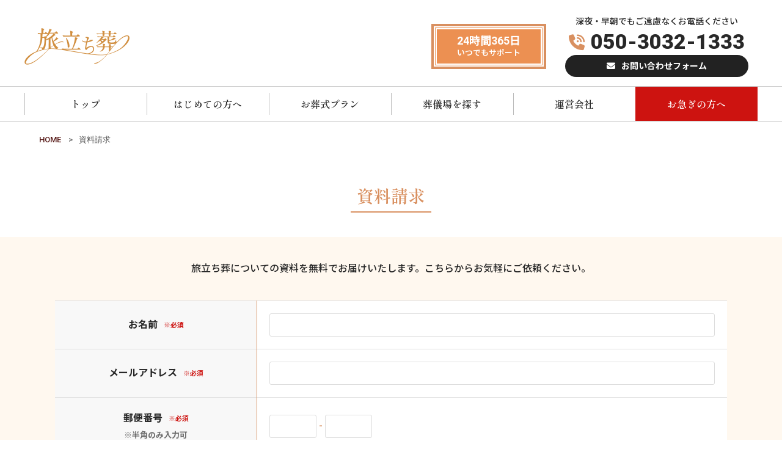

--- FILE ---
content_type: text/html; charset=UTF-8
request_url: https://tabidachi-c.com/request/
body_size: 9838
content:
<!DOCTYPE html>
<html class="no-js" lang="ja">
<head>
<meta name="google-site-verification" content="eLH1DsqB0vMJKPomXkc6N_uIIBxAsVzFxdU28ujSmPc" />
<!-- Google Tag Manager -->
<script>(function(w,d,s,l,i){w[l]=w[l]||[];w[l].push({'gtm.start':
new Date().getTime(),event:'gtm.js'});var f=d.getElementsByTagName(s)[0],
j=d.createElement(s),dl=l!='dataLayer'?'&l='+l:'';j.async=true;j.src=
'https://www.googletagmanager.com/gtm.js?id='+i+dl;f.parentNode.insertBefore(j,f);
})(window,document,'script','dataLayer','GTM-T46QBZMF');</script>
<!-- End Google Tag Manager -->
  <meta charset="UTF-8">
  <meta http-equiv="X-UA-Compatible" content="IE=Edge">
  <meta name="viewport" content="width=device-width,initial-scale=1" />
  <meta name="robots" content="index,follow">
  <meta property="og:type" content="article" />
  <meta property="og:title" content="資料請求 | 旅立ち葬" />
  <meta property="og:url" content="https://tabidachi-c.com/request/" />
  <meta property="og:site_name" content="旅立ち葬" />
  <meta property="og:image" content="https://tabidachi-c.com/wp-content/themes/hw-tabidachi-c/images/pc/new/ogp.jpg" />
  <meta property="og:image:type" content="image/jpeg" />
  <title>資料請求 | 旅立ち葬</title>
  <meta name="description" content="旅立ち葬についての資料を無料でお届けします。葬儀のカタチが簡素化されても、故人を送り出す人の想いは今も昔も変わらない。弔いのひとときを、人と人との絆を深める時間であってほしい。人生の最期に横たわる棺は、華やかであってほしい。その想いから生まれたのが『旅立ちカプセル』です。">
  <meta name="keywords" content="家族葬,葬儀社,棺,お葬式,旅立ち葬,旅立ちカプセル,直葬" />
  <link rel="stylesheet" href="https://tabidachi-c.com/wp-content/themes/hw-tabidachi-c/style.css?1719549181">
  <link rel="stylesheet" href="https://cdnjs.cloudflare.com/ajax/libs/animate.css/4.0.0/animate.min.css" type="text/css">
  <link rel="preconnect" href="https://fonts.googleapis.com">
　<link rel="preconnect" href="https://fonts.gstatic.com" crossorigin>
　<link href="https://fonts.googleapis.com/css2?family=Roboto:wght@400;500;700;900&family=Noto+Sans+JP:wght@100..900&family=Shippori+Mincho:wght@500;600&display=swap" rel="stylesheet">
  <link href="https://tabidachi-c.com/wp-content/themes/hw-tabidachi-c/fontawesome/css/fontawesome.min.css" rel="stylesheet" />
  <link href="https://tabidachi-c.com/wp-content/themes/hw-tabidachi-c/fontawesome/css/brands.min.css" rel="stylesheet" />
  <link href="https://tabidachi-c.com/wp-content/themes/hw-tabidachi-c/fontawesome/css/solid.min.css" rel="stylesheet" />
  <link rel="stylesheet" href="https://unpkg.com/scroll-hint@1.1.10/css/scroll-hint.css">
  <meta name='robots' content='max-image-preview:large' />
<link rel='dns-prefetch' href='//cdnjs.cloudflare.com' />
<link rel="alternate" title="oEmbed (JSON)" type="application/json+oembed" href="https://tabidachi-c.com/wp-json/oembed/1.0/embed?url=https%3A%2F%2Ftabidachi-c.com%2Frequest%2F" />
<link rel="alternate" title="oEmbed (XML)" type="text/xml+oembed" href="https://tabidachi-c.com/wp-json/oembed/1.0/embed?url=https%3A%2F%2Ftabidachi-c.com%2Frequest%2F&#038;format=xml" />
<style id='wp-img-auto-sizes-contain-inline-css' type='text/css'>
img:is([sizes=auto i],[sizes^="auto," i]){contain-intrinsic-size:3000px 1500px}
/*# sourceURL=wp-img-auto-sizes-contain-inline-css */
</style>
<style id='wp-emoji-styles-inline-css' type='text/css'>

	img.wp-smiley, img.emoji {
		display: inline !important;
		border: none !important;
		box-shadow: none !important;
		height: 1em !important;
		width: 1em !important;
		margin: 0 0.07em !important;
		vertical-align: -0.1em !important;
		background: none !important;
		padding: 0 !important;
	}
/*# sourceURL=wp-emoji-styles-inline-css */
</style>
<style id='wp-block-library-inline-css' type='text/css'>
:root{--wp-block-synced-color:#7a00df;--wp-block-synced-color--rgb:122,0,223;--wp-bound-block-color:var(--wp-block-synced-color);--wp-editor-canvas-background:#ddd;--wp-admin-theme-color:#007cba;--wp-admin-theme-color--rgb:0,124,186;--wp-admin-theme-color-darker-10:#006ba1;--wp-admin-theme-color-darker-10--rgb:0,107,160.5;--wp-admin-theme-color-darker-20:#005a87;--wp-admin-theme-color-darker-20--rgb:0,90,135;--wp-admin-border-width-focus:2px}@media (min-resolution:192dpi){:root{--wp-admin-border-width-focus:1.5px}}.wp-element-button{cursor:pointer}:root .has-very-light-gray-background-color{background-color:#eee}:root .has-very-dark-gray-background-color{background-color:#313131}:root .has-very-light-gray-color{color:#eee}:root .has-very-dark-gray-color{color:#313131}:root .has-vivid-green-cyan-to-vivid-cyan-blue-gradient-background{background:linear-gradient(135deg,#00d084,#0693e3)}:root .has-purple-crush-gradient-background{background:linear-gradient(135deg,#34e2e4,#4721fb 50%,#ab1dfe)}:root .has-hazy-dawn-gradient-background{background:linear-gradient(135deg,#faaca8,#dad0ec)}:root .has-subdued-olive-gradient-background{background:linear-gradient(135deg,#fafae1,#67a671)}:root .has-atomic-cream-gradient-background{background:linear-gradient(135deg,#fdd79a,#004a59)}:root .has-nightshade-gradient-background{background:linear-gradient(135deg,#330968,#31cdcf)}:root .has-midnight-gradient-background{background:linear-gradient(135deg,#020381,#2874fc)}:root{--wp--preset--font-size--normal:16px;--wp--preset--font-size--huge:42px}.has-regular-font-size{font-size:1em}.has-larger-font-size{font-size:2.625em}.has-normal-font-size{font-size:var(--wp--preset--font-size--normal)}.has-huge-font-size{font-size:var(--wp--preset--font-size--huge)}.has-text-align-center{text-align:center}.has-text-align-left{text-align:left}.has-text-align-right{text-align:right}.has-fit-text{white-space:nowrap!important}#end-resizable-editor-section{display:none}.aligncenter{clear:both}.items-justified-left{justify-content:flex-start}.items-justified-center{justify-content:center}.items-justified-right{justify-content:flex-end}.items-justified-space-between{justify-content:space-between}.screen-reader-text{border:0;clip-path:inset(50%);height:1px;margin:-1px;overflow:hidden;padding:0;position:absolute;width:1px;word-wrap:normal!important}.screen-reader-text:focus{background-color:#ddd;clip-path:none;color:#444;display:block;font-size:1em;height:auto;left:5px;line-height:normal;padding:15px 23px 14px;text-decoration:none;top:5px;width:auto;z-index:100000}html :where(.has-border-color){border-style:solid}html :where([style*=border-top-color]){border-top-style:solid}html :where([style*=border-right-color]){border-right-style:solid}html :where([style*=border-bottom-color]){border-bottom-style:solid}html :where([style*=border-left-color]){border-left-style:solid}html :where([style*=border-width]){border-style:solid}html :where([style*=border-top-width]){border-top-style:solid}html :where([style*=border-right-width]){border-right-style:solid}html :where([style*=border-bottom-width]){border-bottom-style:solid}html :where([style*=border-left-width]){border-left-style:solid}html :where(img[class*=wp-image-]){height:auto;max-width:100%}:where(figure){margin:0 0 1em}html :where(.is-position-sticky){--wp-admin--admin-bar--position-offset:var(--wp-admin--admin-bar--height,0px)}@media screen and (max-width:600px){html :where(.is-position-sticky){--wp-admin--admin-bar--position-offset:0px}}

/*# sourceURL=wp-block-library-inline-css */
</style><style id='global-styles-inline-css' type='text/css'>
:root{--wp--preset--aspect-ratio--square: 1;--wp--preset--aspect-ratio--4-3: 4/3;--wp--preset--aspect-ratio--3-4: 3/4;--wp--preset--aspect-ratio--3-2: 3/2;--wp--preset--aspect-ratio--2-3: 2/3;--wp--preset--aspect-ratio--16-9: 16/9;--wp--preset--aspect-ratio--9-16: 9/16;--wp--preset--color--black: #000000;--wp--preset--color--cyan-bluish-gray: #abb8c3;--wp--preset--color--white: #ffffff;--wp--preset--color--pale-pink: #f78da7;--wp--preset--color--vivid-red: #cf2e2e;--wp--preset--color--luminous-vivid-orange: #ff6900;--wp--preset--color--luminous-vivid-amber: #fcb900;--wp--preset--color--light-green-cyan: #7bdcb5;--wp--preset--color--vivid-green-cyan: #00d084;--wp--preset--color--pale-cyan-blue: #8ed1fc;--wp--preset--color--vivid-cyan-blue: #0693e3;--wp--preset--color--vivid-purple: #9b51e0;--wp--preset--gradient--vivid-cyan-blue-to-vivid-purple: linear-gradient(135deg,rgb(6,147,227) 0%,rgb(155,81,224) 100%);--wp--preset--gradient--light-green-cyan-to-vivid-green-cyan: linear-gradient(135deg,rgb(122,220,180) 0%,rgb(0,208,130) 100%);--wp--preset--gradient--luminous-vivid-amber-to-luminous-vivid-orange: linear-gradient(135deg,rgb(252,185,0) 0%,rgb(255,105,0) 100%);--wp--preset--gradient--luminous-vivid-orange-to-vivid-red: linear-gradient(135deg,rgb(255,105,0) 0%,rgb(207,46,46) 100%);--wp--preset--gradient--very-light-gray-to-cyan-bluish-gray: linear-gradient(135deg,rgb(238,238,238) 0%,rgb(169,184,195) 100%);--wp--preset--gradient--cool-to-warm-spectrum: linear-gradient(135deg,rgb(74,234,220) 0%,rgb(151,120,209) 20%,rgb(207,42,186) 40%,rgb(238,44,130) 60%,rgb(251,105,98) 80%,rgb(254,248,76) 100%);--wp--preset--gradient--blush-light-purple: linear-gradient(135deg,rgb(255,206,236) 0%,rgb(152,150,240) 100%);--wp--preset--gradient--blush-bordeaux: linear-gradient(135deg,rgb(254,205,165) 0%,rgb(254,45,45) 50%,rgb(107,0,62) 100%);--wp--preset--gradient--luminous-dusk: linear-gradient(135deg,rgb(255,203,112) 0%,rgb(199,81,192) 50%,rgb(65,88,208) 100%);--wp--preset--gradient--pale-ocean: linear-gradient(135deg,rgb(255,245,203) 0%,rgb(182,227,212) 50%,rgb(51,167,181) 100%);--wp--preset--gradient--electric-grass: linear-gradient(135deg,rgb(202,248,128) 0%,rgb(113,206,126) 100%);--wp--preset--gradient--midnight: linear-gradient(135deg,rgb(2,3,129) 0%,rgb(40,116,252) 100%);--wp--preset--font-size--small: 13px;--wp--preset--font-size--medium: 20px;--wp--preset--font-size--large: 36px;--wp--preset--font-size--x-large: 42px;--wp--preset--spacing--20: 0.44rem;--wp--preset--spacing--30: 0.67rem;--wp--preset--spacing--40: 1rem;--wp--preset--spacing--50: 1.5rem;--wp--preset--spacing--60: 2.25rem;--wp--preset--spacing--70: 3.38rem;--wp--preset--spacing--80: 5.06rem;--wp--preset--shadow--natural: 6px 6px 9px rgba(0, 0, 0, 0.2);--wp--preset--shadow--deep: 12px 12px 50px rgba(0, 0, 0, 0.4);--wp--preset--shadow--sharp: 6px 6px 0px rgba(0, 0, 0, 0.2);--wp--preset--shadow--outlined: 6px 6px 0px -3px rgb(255, 255, 255), 6px 6px rgb(0, 0, 0);--wp--preset--shadow--crisp: 6px 6px 0px rgb(0, 0, 0);}:where(.is-layout-flex){gap: 0.5em;}:where(.is-layout-grid){gap: 0.5em;}body .is-layout-flex{display: flex;}.is-layout-flex{flex-wrap: wrap;align-items: center;}.is-layout-flex > :is(*, div){margin: 0;}body .is-layout-grid{display: grid;}.is-layout-grid > :is(*, div){margin: 0;}:where(.wp-block-columns.is-layout-flex){gap: 2em;}:where(.wp-block-columns.is-layout-grid){gap: 2em;}:where(.wp-block-post-template.is-layout-flex){gap: 1.25em;}:where(.wp-block-post-template.is-layout-grid){gap: 1.25em;}.has-black-color{color: var(--wp--preset--color--black) !important;}.has-cyan-bluish-gray-color{color: var(--wp--preset--color--cyan-bluish-gray) !important;}.has-white-color{color: var(--wp--preset--color--white) !important;}.has-pale-pink-color{color: var(--wp--preset--color--pale-pink) !important;}.has-vivid-red-color{color: var(--wp--preset--color--vivid-red) !important;}.has-luminous-vivid-orange-color{color: var(--wp--preset--color--luminous-vivid-orange) !important;}.has-luminous-vivid-amber-color{color: var(--wp--preset--color--luminous-vivid-amber) !important;}.has-light-green-cyan-color{color: var(--wp--preset--color--light-green-cyan) !important;}.has-vivid-green-cyan-color{color: var(--wp--preset--color--vivid-green-cyan) !important;}.has-pale-cyan-blue-color{color: var(--wp--preset--color--pale-cyan-blue) !important;}.has-vivid-cyan-blue-color{color: var(--wp--preset--color--vivid-cyan-blue) !important;}.has-vivid-purple-color{color: var(--wp--preset--color--vivid-purple) !important;}.has-black-background-color{background-color: var(--wp--preset--color--black) !important;}.has-cyan-bluish-gray-background-color{background-color: var(--wp--preset--color--cyan-bluish-gray) !important;}.has-white-background-color{background-color: var(--wp--preset--color--white) !important;}.has-pale-pink-background-color{background-color: var(--wp--preset--color--pale-pink) !important;}.has-vivid-red-background-color{background-color: var(--wp--preset--color--vivid-red) !important;}.has-luminous-vivid-orange-background-color{background-color: var(--wp--preset--color--luminous-vivid-orange) !important;}.has-luminous-vivid-amber-background-color{background-color: var(--wp--preset--color--luminous-vivid-amber) !important;}.has-light-green-cyan-background-color{background-color: var(--wp--preset--color--light-green-cyan) !important;}.has-vivid-green-cyan-background-color{background-color: var(--wp--preset--color--vivid-green-cyan) !important;}.has-pale-cyan-blue-background-color{background-color: var(--wp--preset--color--pale-cyan-blue) !important;}.has-vivid-cyan-blue-background-color{background-color: var(--wp--preset--color--vivid-cyan-blue) !important;}.has-vivid-purple-background-color{background-color: var(--wp--preset--color--vivid-purple) !important;}.has-black-border-color{border-color: var(--wp--preset--color--black) !important;}.has-cyan-bluish-gray-border-color{border-color: var(--wp--preset--color--cyan-bluish-gray) !important;}.has-white-border-color{border-color: var(--wp--preset--color--white) !important;}.has-pale-pink-border-color{border-color: var(--wp--preset--color--pale-pink) !important;}.has-vivid-red-border-color{border-color: var(--wp--preset--color--vivid-red) !important;}.has-luminous-vivid-orange-border-color{border-color: var(--wp--preset--color--luminous-vivid-orange) !important;}.has-luminous-vivid-amber-border-color{border-color: var(--wp--preset--color--luminous-vivid-amber) !important;}.has-light-green-cyan-border-color{border-color: var(--wp--preset--color--light-green-cyan) !important;}.has-vivid-green-cyan-border-color{border-color: var(--wp--preset--color--vivid-green-cyan) !important;}.has-pale-cyan-blue-border-color{border-color: var(--wp--preset--color--pale-cyan-blue) !important;}.has-vivid-cyan-blue-border-color{border-color: var(--wp--preset--color--vivid-cyan-blue) !important;}.has-vivid-purple-border-color{border-color: var(--wp--preset--color--vivid-purple) !important;}.has-vivid-cyan-blue-to-vivid-purple-gradient-background{background: var(--wp--preset--gradient--vivid-cyan-blue-to-vivid-purple) !important;}.has-light-green-cyan-to-vivid-green-cyan-gradient-background{background: var(--wp--preset--gradient--light-green-cyan-to-vivid-green-cyan) !important;}.has-luminous-vivid-amber-to-luminous-vivid-orange-gradient-background{background: var(--wp--preset--gradient--luminous-vivid-amber-to-luminous-vivid-orange) !important;}.has-luminous-vivid-orange-to-vivid-red-gradient-background{background: var(--wp--preset--gradient--luminous-vivid-orange-to-vivid-red) !important;}.has-very-light-gray-to-cyan-bluish-gray-gradient-background{background: var(--wp--preset--gradient--very-light-gray-to-cyan-bluish-gray) !important;}.has-cool-to-warm-spectrum-gradient-background{background: var(--wp--preset--gradient--cool-to-warm-spectrum) !important;}.has-blush-light-purple-gradient-background{background: var(--wp--preset--gradient--blush-light-purple) !important;}.has-blush-bordeaux-gradient-background{background: var(--wp--preset--gradient--blush-bordeaux) !important;}.has-luminous-dusk-gradient-background{background: var(--wp--preset--gradient--luminous-dusk) !important;}.has-pale-ocean-gradient-background{background: var(--wp--preset--gradient--pale-ocean) !important;}.has-electric-grass-gradient-background{background: var(--wp--preset--gradient--electric-grass) !important;}.has-midnight-gradient-background{background: var(--wp--preset--gradient--midnight) !important;}.has-small-font-size{font-size: var(--wp--preset--font-size--small) !important;}.has-medium-font-size{font-size: var(--wp--preset--font-size--medium) !important;}.has-large-font-size{font-size: var(--wp--preset--font-size--large) !important;}.has-x-large-font-size{font-size: var(--wp--preset--font-size--x-large) !important;}
/*# sourceURL=global-styles-inline-css */
</style>

<style id='classic-theme-styles-inline-css' type='text/css'>
/*! This file is auto-generated */
.wp-block-button__link{color:#fff;background-color:#32373c;border-radius:9999px;box-shadow:none;text-decoration:none;padding:calc(.667em + 2px) calc(1.333em + 2px);font-size:1.125em}.wp-block-file__button{background:#32373c;color:#fff;text-decoration:none}
/*# sourceURL=/wp-includes/css/classic-themes.min.css */
</style>
<link rel='stylesheet' id='contact-form-7-css' href='https://tabidachi-c.com/wp-content/plugins/contact-form-7/includes/css/styles.css?ver=6.1.4' type='text/css' media='all' />
<script type="text/javascript" src="https://tabidachi-c.com/wp-includes/js/jquery/jquery.min.js?ver=3.7.1" id="jquery-core-js"></script>
<script type="text/javascript" src="https://tabidachi-c.com/wp-includes/js/jquery/jquery-migrate.min.js?ver=3.4.1" id="jquery-migrate-js"></script>
<script type="text/javascript" src="https://tabidachi-c.com/wp-content/themes/hw-tabidachi-c/js/main.js?ver=1" id="main-js"></script>
<script type="text/javascript" src="https://tabidachi-c.com/wp-content/themes/hw-tabidachi-c/js/wow.min.js?ver=1" id="wow-js"></script>
<script type="text/javascript" src="https://cdnjs.cloudflare.com/ajax/libs/velocity/1.1.0/velocity.js?ver=1" id="velocity-js"></script>
<link rel="https://api.w.org/" href="https://tabidachi-c.com/wp-json/" /><link rel="alternate" title="JSON" type="application/json" href="https://tabidachi-c.com/wp-json/wp/v2/pages/13" /><link rel="EditURI" type="application/rsd+xml" title="RSD" href="https://tabidachi-c.com/xmlrpc.php?rsd" />
<meta name="generator" content="WordPress 6.9" />
<link rel="canonical" href="https://tabidachi-c.com/request/" />
<link rel='shortlink' href='https://tabidachi-c.com/?p=13' />
<link rel="icon" href="https://tabidachi-c.com/wp-content/uploads/2024/06/cropped-favicon-32x32.png" sizes="32x32" />
<link rel="icon" href="https://tabidachi-c.com/wp-content/uploads/2024/06/cropped-favicon-192x192.png" sizes="192x192" />
<link rel="apple-touch-icon" href="https://tabidachi-c.com/wp-content/uploads/2024/06/cropped-favicon-180x180.png" />
<meta name="msapplication-TileImage" content="https://tabidachi-c.com/wp-content/uploads/2024/06/cropped-favicon-270x270.png" />
  <script type="text/javascript">
    jQuery(document).ready(function () {
        jQuery('.header-nav').each(function () {
            var $window = jQuery(window),
                $header = jQuery(this),
                headerOffsetTop = $header.offset().top;
            $window.on('scroll', function () {
                if ($window.scrollTop() > headerOffsetTop) {
                    $header.addClass('sticky');
                } else {
                    $header.removeClass('sticky');
                }
            });
            $window.trigger('scroll');
        });
    });
  </script>
  <script src="https://unpkg.com/scroll-hint@1.1.10/js/scroll-hint.js"></script>
  <script>
    window.onload = function() {
    new ScrollHint('.js-scrollable', {
    i18n: {
    scrollable: 'スクロールできます'
    }
    });
    }
</script>
</head>
<body class="wp-singular page-template-default page page-id-13 wp-theme-hw-tabidachi-c">
<!-- Google Tag Manager (noscript) -->
<noscript><iframe src="https://www.googletagmanager.com/ns.html?id=GTM-T46QBZMF"
height="0" width="0" style="display:none;visibility:hidden"></iframe></noscript>
<!-- End Google Tag Manager (noscript) -->
  <div class="wrapper-new">
    <header class="header">
      <div class="header-main">
        <h1 class="header-logo text-hide"><a href="https://tabidachi-c.com"><img src="https://tabidachi-c.com/wp-content/themes/hw-tabidachi-c/images/pc/new/site_id.webp" alt="旅立ち葬">旅立ち葬</a></h1>
        <div class="header-right">
          <p class="header-support2">24時間365日<br><span>いつでもサポート</span></p>
          <div class="header-contact">
            <p class="header-contact_txt">深夜・早朝でもご遠慮なくお電話ください</p>
            <p class="header-contact_tel"><i class="fa-solid fa-phone-volume fa-sm"></i>050-3032-1333</p>
            <a href="https://tabidachi-c.com/inquiry" class="header-contact_form"><i class="fa-solid fa-envelope"></i>お問い合わせフォーム</a>
          </div>
          <div class="header-contact_sp">
            <p class="header-support_sp"><span>24</span>時間 <span>365</span>日いつでもサポート</p>
            <a href="https://tabidachi-c.com/inquiry" class="header-contact_form_sp"><i class="fa-solid fa-envelope"></i>お問い合わせフォーム</a>
          </div>
        </div>
      </div>
      <div class="header-nav">
        <ul class="header-nav_list">
          <li class="header-nav_item"><a href="https://tabidachi-c.com">トップ</a></li>
          <li class="header-nav_item"><a href="https://tabidachi-c.com/guide">はじめての方へ</a></li>
          <li class="header-nav_item"><a href="https://tabidachi-c.com/plan">お葬式プラン</a></li>
          <li class="header-nav_item"><a href="https://tabidachi-c.com/search">葬儀場を探す</a></li>
          <li class="header-nav_item"><a href="https://tabidachi-c.com/about">運営会社</a></li>
          <li class="header-nav_item"><a href="https://tabidachi-c.com/urgency">お急ぎの方へ</a></li>
        </ul>
      </div>
    </header>
    <main class="main">
              <div id="bread_crumb" class="bread_crumb">
        <ul>
          <li class="level-1 top"><a href="https://tabidachi-c.com">HOME</a></li>
          <li class="level-2 sub tail current">資料請求</li>
        </ul>
      </div>
    <section class="sub-sec sub-form-sec">
  <h2 class="common_tl"><span>資料請求</span></h2>
<div class="full-wrap full-wrap_common">
  <div class="inner">
    <p class="form-lead">旅立ち葬についての資料を無料でお届けいたします。こちらからお気軽にご依頼ください。</p>
        <script src="https://yubinbango.github.io/yubinbango/yubinbango.js" charset="UTF-8"></script>
        
<div class="wpcf7 no-js" id="wpcf7-f18-p13-o1" lang="ja" dir="ltr" data-wpcf7-id="18">
<div class="screen-reader-response"><p role="status" aria-live="polite" aria-atomic="true"></p> <ul></ul></div>
<form action="/request/#wpcf7-f18-p13-o1" method="post" class="wpcf7-form init" aria-label="コンタクトフォーム" novalidate="novalidate" data-status="init">
<fieldset class="hidden-fields-container"><input type="hidden" name="_wpcf7" value="18" /><input type="hidden" name="_wpcf7_version" value="6.1.4" /><input type="hidden" name="_wpcf7_locale" value="ja" /><input type="hidden" name="_wpcf7_unit_tag" value="wpcf7-f18-p13-o1" /><input type="hidden" name="_wpcf7_container_post" value="13" /><input type="hidden" name="_wpcf7_posted_data_hash" value="" /><input type="hidden" name="_wpcf7_recaptcha_response" value="" />
</fieldset>
<div class="table-responsive">
<div class="h-adr ">	
<p class="p-country-name" style="display:none">Japan</p>
<table>
<tr>
<th>お名前<span class="require">※必須</span></th>
<td><span class="wpcf7-form-control-wrap" data-name="r-name"><input size="40" maxlength="400" class="wpcf7-form-control wpcf7-text wpcf7-validates-as-required length-m text" aria-required="true" aria-invalid="false" value="" type="text" name="r-name" /></span></td>
</tr>
<tr><th>メールアドレス<span class="require">※必須</span></th>
<td><span class="wpcf7-form-control-wrap" data-name="your-email"><input size="40" maxlength="400" class="wpcf7-form-control wpcf7-email wpcf7-validates-as-required wpcf7-text wpcf7-validates-as-email length-l text" aria-required="true" aria-invalid="false" value="" type="email" name="your-email" /></span></td>
</tr>
<tr>
<th>郵便番号<span class="require">※必須</span><br><small>※半角のみ入力可</small></th>
<td><span class="wpcf7-form-control-wrap" data-name="postal"><input size="6" maxlength="3" class="wpcf7-form-control wpcf7-text wpcf7-validates-as-required text p-postal-code" aria-required="true" aria-invalid="false" value="" type="text" name="postal" /></span> - <span class="wpcf7-form-control-wrap" data-name="postal2"><input size="6" maxlength="4" class="wpcf7-form-control wpcf7-text wpcf7-validates-as-required text p-postal-code" aria-required="true" aria-invalid="false" value="" type="text" name="postal2" /></span></td>
</tr>
<tr>
<th>都道府県<span class="require">※必須</span></th>
<td><span class="wpcf7-form-control-wrap" data-name="address"><input size="40" maxlength="400" class="wpcf7-form-control wpcf7-text wpcf7-validates-as-required length-m text p-region" aria-required="true" aria-invalid="false" value="" type="text" name="address" /></span></td>
</tr>
<tr>
<th>市区町村<span class="require">※必須</span></th>
<td><span class="wpcf7-form-control-wrap" data-name="address1"><input size="40" maxlength="400" class="wpcf7-form-control wpcf7-text wpcf7-validates-as-required length-l text p-locality" aria-required="true" aria-invalid="false" value="" type="text" name="address1" /></span></td>
</tr>
<tr>
<th>丁・番地<span class="require">※必須</span></th>
<td><span class="wpcf7-form-control-wrap" data-name="address2"><input size="40" maxlength="400" class="wpcf7-form-control wpcf7-text wpcf7-validates-as-required length-l text p-street-address p-extended-address" aria-required="true" aria-invalid="false" value="" type="text" name="address2" /></span></td>
</tr>
<tr>
<th>ビル・<br class="sp">マンション名</th>
<td><span class="wpcf7-form-control-wrap" data-name="address3"><input size="40" maxlength="400" class="wpcf7-form-control wpcf7-text length-l text" aria-invalid="false" value="" type="text" name="address3" /></span></td>
</tr>
<tr>
<th>電話番号<span class="require">※必須</span></th>
<td><span class="wpcf7-form-control-wrap" data-name="tel"><input size="40" maxlength="400" class="wpcf7-form-control wpcf7-tel wpcf7-validates-as-required wpcf7-text wpcf7-validates-as-tel length-m text" aria-required="true" aria-invalid="false" value="" type="tel" name="tel" /></span></td>
</tr>
<tr>
<th>備考</th>
<td><span class="wpcf7-form-control-wrap" data-name="textarea"><textarea cols="40" rows="10" maxlength="2000" class="wpcf7-form-control wpcf7-textarea length-l text textarea2" aria-invalid="false" name="textarea"></textarea></span></td>
</tr>
</table></div></div>
<div class="wpcf7-response-output" aria-hidden="true"></div>
<input class="wpcf7-form-control wpcf7-submit has-spinner submit" type="submit" value="上記内容で送信する" /><p style="display: none !important;" class="akismet-fields-container" data-prefix="_wpcf7_ak_"><label>&#916;<textarea name="_wpcf7_ak_hp_textarea" cols="45" rows="8" maxlength="100"></textarea></label><input type="hidden" id="ak_js_1" name="_wpcf7_ak_js" value="99"/><script>document.getElementById( "ak_js_1" ).setAttribute( "value", ( new Date() ).getTime() );</script></p>
</form>
</div>
      </div><!-- .inner -->
</div><!-- .full_wrap -->
</section><!-- .sub_sec -->
</main>
  <footer class="footer">
    <div class="full-wrap">
      <div class="inner">
        <div class="footer-company">
          <p class="footer-company_tl">24時間365日いつでもサポート</p>
          <h2 class="footer-company_name"><span>株式会社</span>みこころ舎</h2>
          <p class="footer-company_address"><span>〒812-0016</span><br class="sp">福岡県福岡市博多区博多駅南4丁目20番17号</p>
          <p class="footer-company_tel"><span>TEL</span>050-3032-1333</p>
          <a href="https://tabidachi-c.com/inquiry" class="footer-contact_form"><i class="fa-solid fa-envelope"></i>お問い合わせフォーム</a>
        </div>
        <div class="foot-bottom-block">
          <div class="bn-contact_block">
  <div class="bn-tel">
    <a href="tel:050-3032-1333">
      <p class="bn-tel_txt1">ご危篤・ご逝去でお急ぎの方へ</p>
      <p class="bn-tel_number"><i class="fa-solid fa-phone-volume fa-sm"></i>050-3032-1333</p>
      <p class="bn-tel_txt2">24時間365日 深夜早朝でもご遠慮なくお電話ください。</p>
    </a>
  </div>
  <div class="bn-request">
    <a href="https://tabidachi-c.com/request">
      <p class="bn-request_txt1">1分で簡単入力<br><span class="bn-request_txt2"><span class="bn-request_txt_big"><i class="fa-regular fa-file-lines"></i>無料</span>で<span class="bn-request_txt_big">資料請求</span>する</p>
    </a>
  </div>
</div>        </div>
      </div><!-- .inner -->
      <p class="copyright">
        <small>Copyright &copy; 旅立ち葬 All rights reserved.</small>
      </p>
    </div><!-- .full_wrap -->
  </footer><!-- #footer -->
<div class="back-to-top fixed js__fadeIn" style="display: block;"><a href="#"><span></span>PAGE TOP</a></div>
</div><!-- #wrapper-new-->
</body>
<script type="speculationrules">
{"prefetch":[{"source":"document","where":{"and":[{"href_matches":"/*"},{"not":{"href_matches":["/wp-*.php","/wp-admin/*","/wp-content/uploads/*","/wp-content/*","/wp-content/plugins/*","/wp-content/themes/hw-tabidachi-c/*","/*\\?(.+)"]}},{"not":{"selector_matches":"a[rel~=\"nofollow\"]"}},{"not":{"selector_matches":".no-prefetch, .no-prefetch a"}}]},"eagerness":"conservative"}]}
</script>
<script>
document.addEventListener( 'wpcf7mailsent', function( event ) {
  if ( '6' == event.detail.contactFormId ) {
    location = 'https://tabidachi-c.com/inquiry-thanks/';
  }
  else
  if ( '18' == event.detail.contactFormId ) {
    location = 'https://tabidachi-c.com/request-thanks/';
  }
}, false );
</script><script type="text/javascript" src="https://tabidachi-c.com/wp-includes/js/dist/hooks.min.js?ver=dd5603f07f9220ed27f1" id="wp-hooks-js"></script>
<script type="text/javascript" src="https://tabidachi-c.com/wp-includes/js/dist/i18n.min.js?ver=c26c3dc7bed366793375" id="wp-i18n-js"></script>
<script type="text/javascript" id="wp-i18n-js-after">
/* <![CDATA[ */
wp.i18n.setLocaleData( { 'text direction\u0004ltr': [ 'ltr' ] } );
//# sourceURL=wp-i18n-js-after
/* ]]> */
</script>
<script type="text/javascript" src="https://tabidachi-c.com/wp-content/plugins/contact-form-7/includes/swv/js/index.js?ver=6.1.4" id="swv-js"></script>
<script type="text/javascript" id="contact-form-7-js-translations">
/* <![CDATA[ */
( function( domain, translations ) {
	var localeData = translations.locale_data[ domain ] || translations.locale_data.messages;
	localeData[""].domain = domain;
	wp.i18n.setLocaleData( localeData, domain );
} )( "contact-form-7", {"translation-revision-date":"2025-11-30 08:12:23+0000","generator":"GlotPress\/4.0.3","domain":"messages","locale_data":{"messages":{"":{"domain":"messages","plural-forms":"nplurals=1; plural=0;","lang":"ja_JP"},"This contact form is placed in the wrong place.":["\u3053\u306e\u30b3\u30f3\u30bf\u30af\u30c8\u30d5\u30a9\u30fc\u30e0\u306f\u9593\u9055\u3063\u305f\u4f4d\u7f6e\u306b\u7f6e\u304b\u308c\u3066\u3044\u307e\u3059\u3002"],"Error:":["\u30a8\u30e9\u30fc:"]}},"comment":{"reference":"includes\/js\/index.js"}} );
//# sourceURL=contact-form-7-js-translations
/* ]]> */
</script>
<script type="text/javascript" id="contact-form-7-js-before">
/* <![CDATA[ */
var wpcf7 = {
    "api": {
        "root": "https:\/\/tabidachi-c.com\/wp-json\/",
        "namespace": "contact-form-7\/v1"
    }
};
//# sourceURL=contact-form-7-js-before
/* ]]> */
</script>
<script type="text/javascript" src="https://tabidachi-c.com/wp-content/plugins/contact-form-7/includes/js/index.js?ver=6.1.4" id="contact-form-7-js"></script>
<script type="text/javascript" src="https://www.google.com/recaptcha/api.js?render=6Ldkfo0UAAAAAONVvo3hGwIeLHW7VEmNrM3zReKO&amp;ver=3.0" id="google-recaptcha-js"></script>
<script type="text/javascript" src="https://tabidachi-c.com/wp-includes/js/dist/vendor/wp-polyfill.min.js?ver=3.15.0" id="wp-polyfill-js"></script>
<script type="text/javascript" id="wpcf7-recaptcha-js-before">
/* <![CDATA[ */
var wpcf7_recaptcha = {
    "sitekey": "6Ldkfo0UAAAAAONVvo3hGwIeLHW7VEmNrM3zReKO",
    "actions": {
        "homepage": "homepage",
        "contactform": "contactform"
    }
};
//# sourceURL=wpcf7-recaptcha-js-before
/* ]]> */
</script>
<script type="text/javascript" src="https://tabidachi-c.com/wp-content/plugins/contact-form-7/modules/recaptcha/index.js?ver=6.1.4" id="wpcf7-recaptcha-js"></script>
<script defer type="text/javascript" src="https://tabidachi-c.com/wp-content/plugins/akismet/_inc/akismet-frontend.js?ver=1762965959" id="akismet-frontend-js"></script>
<script id="wp-emoji-settings" type="application/json">
{"baseUrl":"https://s.w.org/images/core/emoji/17.0.2/72x72/","ext":".png","svgUrl":"https://s.w.org/images/core/emoji/17.0.2/svg/","svgExt":".svg","source":{"concatemoji":"https://tabidachi-c.com/wp-includes/js/wp-emoji-release.min.js?ver=6.9"}}
</script>
<script type="module">
/* <![CDATA[ */
/*! This file is auto-generated */
const a=JSON.parse(document.getElementById("wp-emoji-settings").textContent),o=(window._wpemojiSettings=a,"wpEmojiSettingsSupports"),s=["flag","emoji"];function i(e){try{var t={supportTests:e,timestamp:(new Date).valueOf()};sessionStorage.setItem(o,JSON.stringify(t))}catch(e){}}function c(e,t,n){e.clearRect(0,0,e.canvas.width,e.canvas.height),e.fillText(t,0,0);t=new Uint32Array(e.getImageData(0,0,e.canvas.width,e.canvas.height).data);e.clearRect(0,0,e.canvas.width,e.canvas.height),e.fillText(n,0,0);const a=new Uint32Array(e.getImageData(0,0,e.canvas.width,e.canvas.height).data);return t.every((e,t)=>e===a[t])}function p(e,t){e.clearRect(0,0,e.canvas.width,e.canvas.height),e.fillText(t,0,0);var n=e.getImageData(16,16,1,1);for(let e=0;e<n.data.length;e++)if(0!==n.data[e])return!1;return!0}function u(e,t,n,a){switch(t){case"flag":return n(e,"\ud83c\udff3\ufe0f\u200d\u26a7\ufe0f","\ud83c\udff3\ufe0f\u200b\u26a7\ufe0f")?!1:!n(e,"\ud83c\udde8\ud83c\uddf6","\ud83c\udde8\u200b\ud83c\uddf6")&&!n(e,"\ud83c\udff4\udb40\udc67\udb40\udc62\udb40\udc65\udb40\udc6e\udb40\udc67\udb40\udc7f","\ud83c\udff4\u200b\udb40\udc67\u200b\udb40\udc62\u200b\udb40\udc65\u200b\udb40\udc6e\u200b\udb40\udc67\u200b\udb40\udc7f");case"emoji":return!a(e,"\ud83e\u1fac8")}return!1}function f(e,t,n,a){let r;const o=(r="undefined"!=typeof WorkerGlobalScope&&self instanceof WorkerGlobalScope?new OffscreenCanvas(300,150):document.createElement("canvas")).getContext("2d",{willReadFrequently:!0}),s=(o.textBaseline="top",o.font="600 32px Arial",{});return e.forEach(e=>{s[e]=t(o,e,n,a)}),s}function r(e){var t=document.createElement("script");t.src=e,t.defer=!0,document.head.appendChild(t)}a.supports={everything:!0,everythingExceptFlag:!0},new Promise(t=>{let n=function(){try{var e=JSON.parse(sessionStorage.getItem(o));if("object"==typeof e&&"number"==typeof e.timestamp&&(new Date).valueOf()<e.timestamp+604800&&"object"==typeof e.supportTests)return e.supportTests}catch(e){}return null}();if(!n){if("undefined"!=typeof Worker&&"undefined"!=typeof OffscreenCanvas&&"undefined"!=typeof URL&&URL.createObjectURL&&"undefined"!=typeof Blob)try{var e="postMessage("+f.toString()+"("+[JSON.stringify(s),u.toString(),c.toString(),p.toString()].join(",")+"));",a=new Blob([e],{type:"text/javascript"});const r=new Worker(URL.createObjectURL(a),{name:"wpTestEmojiSupports"});return void(r.onmessage=e=>{i(n=e.data),r.terminate(),t(n)})}catch(e){}i(n=f(s,u,c,p))}t(n)}).then(e=>{for(const n in e)a.supports[n]=e[n],a.supports.everything=a.supports.everything&&a.supports[n],"flag"!==n&&(a.supports.everythingExceptFlag=a.supports.everythingExceptFlag&&a.supports[n]);var t;a.supports.everythingExceptFlag=a.supports.everythingExceptFlag&&!a.supports.flag,a.supports.everything||((t=a.source||{}).concatemoji?r(t.concatemoji):t.wpemoji&&t.twemoji&&(r(t.twemoji),r(t.wpemoji)))});
//# sourceURL=https://tabidachi-c.com/wp-includes/js/wp-emoji-loader.min.js
/* ]]> */
</script>
<script type="text/javascript" src="https://tabidachi-c.com/wp-content/themes/hw-tabidachi-c/js/accordion.js"></script>
<script type="text/javascript" src="https://tabidachi-c.com/wp-content/themes/hw-tabidachi-c/js/foot-new.js"></script>
</html>

--- FILE ---
content_type: text/html; charset=utf-8
request_url: https://www.google.com/recaptcha/api2/anchor?ar=1&k=6Ldkfo0UAAAAAONVvo3hGwIeLHW7VEmNrM3zReKO&co=aHR0cHM6Ly90YWJpZGFjaGktYy5jb206NDQz&hl=en&v=PoyoqOPhxBO7pBk68S4YbpHZ&size=invisible&anchor-ms=20000&execute-ms=30000&cb=csqfv8euvs2h
body_size: 48635
content:
<!DOCTYPE HTML><html dir="ltr" lang="en"><head><meta http-equiv="Content-Type" content="text/html; charset=UTF-8">
<meta http-equiv="X-UA-Compatible" content="IE=edge">
<title>reCAPTCHA</title>
<style type="text/css">
/* cyrillic-ext */
@font-face {
  font-family: 'Roboto';
  font-style: normal;
  font-weight: 400;
  font-stretch: 100%;
  src: url(//fonts.gstatic.com/s/roboto/v48/KFO7CnqEu92Fr1ME7kSn66aGLdTylUAMa3GUBHMdazTgWw.woff2) format('woff2');
  unicode-range: U+0460-052F, U+1C80-1C8A, U+20B4, U+2DE0-2DFF, U+A640-A69F, U+FE2E-FE2F;
}
/* cyrillic */
@font-face {
  font-family: 'Roboto';
  font-style: normal;
  font-weight: 400;
  font-stretch: 100%;
  src: url(//fonts.gstatic.com/s/roboto/v48/KFO7CnqEu92Fr1ME7kSn66aGLdTylUAMa3iUBHMdazTgWw.woff2) format('woff2');
  unicode-range: U+0301, U+0400-045F, U+0490-0491, U+04B0-04B1, U+2116;
}
/* greek-ext */
@font-face {
  font-family: 'Roboto';
  font-style: normal;
  font-weight: 400;
  font-stretch: 100%;
  src: url(//fonts.gstatic.com/s/roboto/v48/KFO7CnqEu92Fr1ME7kSn66aGLdTylUAMa3CUBHMdazTgWw.woff2) format('woff2');
  unicode-range: U+1F00-1FFF;
}
/* greek */
@font-face {
  font-family: 'Roboto';
  font-style: normal;
  font-weight: 400;
  font-stretch: 100%;
  src: url(//fonts.gstatic.com/s/roboto/v48/KFO7CnqEu92Fr1ME7kSn66aGLdTylUAMa3-UBHMdazTgWw.woff2) format('woff2');
  unicode-range: U+0370-0377, U+037A-037F, U+0384-038A, U+038C, U+038E-03A1, U+03A3-03FF;
}
/* math */
@font-face {
  font-family: 'Roboto';
  font-style: normal;
  font-weight: 400;
  font-stretch: 100%;
  src: url(//fonts.gstatic.com/s/roboto/v48/KFO7CnqEu92Fr1ME7kSn66aGLdTylUAMawCUBHMdazTgWw.woff2) format('woff2');
  unicode-range: U+0302-0303, U+0305, U+0307-0308, U+0310, U+0312, U+0315, U+031A, U+0326-0327, U+032C, U+032F-0330, U+0332-0333, U+0338, U+033A, U+0346, U+034D, U+0391-03A1, U+03A3-03A9, U+03B1-03C9, U+03D1, U+03D5-03D6, U+03F0-03F1, U+03F4-03F5, U+2016-2017, U+2034-2038, U+203C, U+2040, U+2043, U+2047, U+2050, U+2057, U+205F, U+2070-2071, U+2074-208E, U+2090-209C, U+20D0-20DC, U+20E1, U+20E5-20EF, U+2100-2112, U+2114-2115, U+2117-2121, U+2123-214F, U+2190, U+2192, U+2194-21AE, U+21B0-21E5, U+21F1-21F2, U+21F4-2211, U+2213-2214, U+2216-22FF, U+2308-230B, U+2310, U+2319, U+231C-2321, U+2336-237A, U+237C, U+2395, U+239B-23B7, U+23D0, U+23DC-23E1, U+2474-2475, U+25AF, U+25B3, U+25B7, U+25BD, U+25C1, U+25CA, U+25CC, U+25FB, U+266D-266F, U+27C0-27FF, U+2900-2AFF, U+2B0E-2B11, U+2B30-2B4C, U+2BFE, U+3030, U+FF5B, U+FF5D, U+1D400-1D7FF, U+1EE00-1EEFF;
}
/* symbols */
@font-face {
  font-family: 'Roboto';
  font-style: normal;
  font-weight: 400;
  font-stretch: 100%;
  src: url(//fonts.gstatic.com/s/roboto/v48/KFO7CnqEu92Fr1ME7kSn66aGLdTylUAMaxKUBHMdazTgWw.woff2) format('woff2');
  unicode-range: U+0001-000C, U+000E-001F, U+007F-009F, U+20DD-20E0, U+20E2-20E4, U+2150-218F, U+2190, U+2192, U+2194-2199, U+21AF, U+21E6-21F0, U+21F3, U+2218-2219, U+2299, U+22C4-22C6, U+2300-243F, U+2440-244A, U+2460-24FF, U+25A0-27BF, U+2800-28FF, U+2921-2922, U+2981, U+29BF, U+29EB, U+2B00-2BFF, U+4DC0-4DFF, U+FFF9-FFFB, U+10140-1018E, U+10190-1019C, U+101A0, U+101D0-101FD, U+102E0-102FB, U+10E60-10E7E, U+1D2C0-1D2D3, U+1D2E0-1D37F, U+1F000-1F0FF, U+1F100-1F1AD, U+1F1E6-1F1FF, U+1F30D-1F30F, U+1F315, U+1F31C, U+1F31E, U+1F320-1F32C, U+1F336, U+1F378, U+1F37D, U+1F382, U+1F393-1F39F, U+1F3A7-1F3A8, U+1F3AC-1F3AF, U+1F3C2, U+1F3C4-1F3C6, U+1F3CA-1F3CE, U+1F3D4-1F3E0, U+1F3ED, U+1F3F1-1F3F3, U+1F3F5-1F3F7, U+1F408, U+1F415, U+1F41F, U+1F426, U+1F43F, U+1F441-1F442, U+1F444, U+1F446-1F449, U+1F44C-1F44E, U+1F453, U+1F46A, U+1F47D, U+1F4A3, U+1F4B0, U+1F4B3, U+1F4B9, U+1F4BB, U+1F4BF, U+1F4C8-1F4CB, U+1F4D6, U+1F4DA, U+1F4DF, U+1F4E3-1F4E6, U+1F4EA-1F4ED, U+1F4F7, U+1F4F9-1F4FB, U+1F4FD-1F4FE, U+1F503, U+1F507-1F50B, U+1F50D, U+1F512-1F513, U+1F53E-1F54A, U+1F54F-1F5FA, U+1F610, U+1F650-1F67F, U+1F687, U+1F68D, U+1F691, U+1F694, U+1F698, U+1F6AD, U+1F6B2, U+1F6B9-1F6BA, U+1F6BC, U+1F6C6-1F6CF, U+1F6D3-1F6D7, U+1F6E0-1F6EA, U+1F6F0-1F6F3, U+1F6F7-1F6FC, U+1F700-1F7FF, U+1F800-1F80B, U+1F810-1F847, U+1F850-1F859, U+1F860-1F887, U+1F890-1F8AD, U+1F8B0-1F8BB, U+1F8C0-1F8C1, U+1F900-1F90B, U+1F93B, U+1F946, U+1F984, U+1F996, U+1F9E9, U+1FA00-1FA6F, U+1FA70-1FA7C, U+1FA80-1FA89, U+1FA8F-1FAC6, U+1FACE-1FADC, U+1FADF-1FAE9, U+1FAF0-1FAF8, U+1FB00-1FBFF;
}
/* vietnamese */
@font-face {
  font-family: 'Roboto';
  font-style: normal;
  font-weight: 400;
  font-stretch: 100%;
  src: url(//fonts.gstatic.com/s/roboto/v48/KFO7CnqEu92Fr1ME7kSn66aGLdTylUAMa3OUBHMdazTgWw.woff2) format('woff2');
  unicode-range: U+0102-0103, U+0110-0111, U+0128-0129, U+0168-0169, U+01A0-01A1, U+01AF-01B0, U+0300-0301, U+0303-0304, U+0308-0309, U+0323, U+0329, U+1EA0-1EF9, U+20AB;
}
/* latin-ext */
@font-face {
  font-family: 'Roboto';
  font-style: normal;
  font-weight: 400;
  font-stretch: 100%;
  src: url(//fonts.gstatic.com/s/roboto/v48/KFO7CnqEu92Fr1ME7kSn66aGLdTylUAMa3KUBHMdazTgWw.woff2) format('woff2');
  unicode-range: U+0100-02BA, U+02BD-02C5, U+02C7-02CC, U+02CE-02D7, U+02DD-02FF, U+0304, U+0308, U+0329, U+1D00-1DBF, U+1E00-1E9F, U+1EF2-1EFF, U+2020, U+20A0-20AB, U+20AD-20C0, U+2113, U+2C60-2C7F, U+A720-A7FF;
}
/* latin */
@font-face {
  font-family: 'Roboto';
  font-style: normal;
  font-weight: 400;
  font-stretch: 100%;
  src: url(//fonts.gstatic.com/s/roboto/v48/KFO7CnqEu92Fr1ME7kSn66aGLdTylUAMa3yUBHMdazQ.woff2) format('woff2');
  unicode-range: U+0000-00FF, U+0131, U+0152-0153, U+02BB-02BC, U+02C6, U+02DA, U+02DC, U+0304, U+0308, U+0329, U+2000-206F, U+20AC, U+2122, U+2191, U+2193, U+2212, U+2215, U+FEFF, U+FFFD;
}
/* cyrillic-ext */
@font-face {
  font-family: 'Roboto';
  font-style: normal;
  font-weight: 500;
  font-stretch: 100%;
  src: url(//fonts.gstatic.com/s/roboto/v48/KFO7CnqEu92Fr1ME7kSn66aGLdTylUAMa3GUBHMdazTgWw.woff2) format('woff2');
  unicode-range: U+0460-052F, U+1C80-1C8A, U+20B4, U+2DE0-2DFF, U+A640-A69F, U+FE2E-FE2F;
}
/* cyrillic */
@font-face {
  font-family: 'Roboto';
  font-style: normal;
  font-weight: 500;
  font-stretch: 100%;
  src: url(//fonts.gstatic.com/s/roboto/v48/KFO7CnqEu92Fr1ME7kSn66aGLdTylUAMa3iUBHMdazTgWw.woff2) format('woff2');
  unicode-range: U+0301, U+0400-045F, U+0490-0491, U+04B0-04B1, U+2116;
}
/* greek-ext */
@font-face {
  font-family: 'Roboto';
  font-style: normal;
  font-weight: 500;
  font-stretch: 100%;
  src: url(//fonts.gstatic.com/s/roboto/v48/KFO7CnqEu92Fr1ME7kSn66aGLdTylUAMa3CUBHMdazTgWw.woff2) format('woff2');
  unicode-range: U+1F00-1FFF;
}
/* greek */
@font-face {
  font-family: 'Roboto';
  font-style: normal;
  font-weight: 500;
  font-stretch: 100%;
  src: url(//fonts.gstatic.com/s/roboto/v48/KFO7CnqEu92Fr1ME7kSn66aGLdTylUAMa3-UBHMdazTgWw.woff2) format('woff2');
  unicode-range: U+0370-0377, U+037A-037F, U+0384-038A, U+038C, U+038E-03A1, U+03A3-03FF;
}
/* math */
@font-face {
  font-family: 'Roboto';
  font-style: normal;
  font-weight: 500;
  font-stretch: 100%;
  src: url(//fonts.gstatic.com/s/roboto/v48/KFO7CnqEu92Fr1ME7kSn66aGLdTylUAMawCUBHMdazTgWw.woff2) format('woff2');
  unicode-range: U+0302-0303, U+0305, U+0307-0308, U+0310, U+0312, U+0315, U+031A, U+0326-0327, U+032C, U+032F-0330, U+0332-0333, U+0338, U+033A, U+0346, U+034D, U+0391-03A1, U+03A3-03A9, U+03B1-03C9, U+03D1, U+03D5-03D6, U+03F0-03F1, U+03F4-03F5, U+2016-2017, U+2034-2038, U+203C, U+2040, U+2043, U+2047, U+2050, U+2057, U+205F, U+2070-2071, U+2074-208E, U+2090-209C, U+20D0-20DC, U+20E1, U+20E5-20EF, U+2100-2112, U+2114-2115, U+2117-2121, U+2123-214F, U+2190, U+2192, U+2194-21AE, U+21B0-21E5, U+21F1-21F2, U+21F4-2211, U+2213-2214, U+2216-22FF, U+2308-230B, U+2310, U+2319, U+231C-2321, U+2336-237A, U+237C, U+2395, U+239B-23B7, U+23D0, U+23DC-23E1, U+2474-2475, U+25AF, U+25B3, U+25B7, U+25BD, U+25C1, U+25CA, U+25CC, U+25FB, U+266D-266F, U+27C0-27FF, U+2900-2AFF, U+2B0E-2B11, U+2B30-2B4C, U+2BFE, U+3030, U+FF5B, U+FF5D, U+1D400-1D7FF, U+1EE00-1EEFF;
}
/* symbols */
@font-face {
  font-family: 'Roboto';
  font-style: normal;
  font-weight: 500;
  font-stretch: 100%;
  src: url(//fonts.gstatic.com/s/roboto/v48/KFO7CnqEu92Fr1ME7kSn66aGLdTylUAMaxKUBHMdazTgWw.woff2) format('woff2');
  unicode-range: U+0001-000C, U+000E-001F, U+007F-009F, U+20DD-20E0, U+20E2-20E4, U+2150-218F, U+2190, U+2192, U+2194-2199, U+21AF, U+21E6-21F0, U+21F3, U+2218-2219, U+2299, U+22C4-22C6, U+2300-243F, U+2440-244A, U+2460-24FF, U+25A0-27BF, U+2800-28FF, U+2921-2922, U+2981, U+29BF, U+29EB, U+2B00-2BFF, U+4DC0-4DFF, U+FFF9-FFFB, U+10140-1018E, U+10190-1019C, U+101A0, U+101D0-101FD, U+102E0-102FB, U+10E60-10E7E, U+1D2C0-1D2D3, U+1D2E0-1D37F, U+1F000-1F0FF, U+1F100-1F1AD, U+1F1E6-1F1FF, U+1F30D-1F30F, U+1F315, U+1F31C, U+1F31E, U+1F320-1F32C, U+1F336, U+1F378, U+1F37D, U+1F382, U+1F393-1F39F, U+1F3A7-1F3A8, U+1F3AC-1F3AF, U+1F3C2, U+1F3C4-1F3C6, U+1F3CA-1F3CE, U+1F3D4-1F3E0, U+1F3ED, U+1F3F1-1F3F3, U+1F3F5-1F3F7, U+1F408, U+1F415, U+1F41F, U+1F426, U+1F43F, U+1F441-1F442, U+1F444, U+1F446-1F449, U+1F44C-1F44E, U+1F453, U+1F46A, U+1F47D, U+1F4A3, U+1F4B0, U+1F4B3, U+1F4B9, U+1F4BB, U+1F4BF, U+1F4C8-1F4CB, U+1F4D6, U+1F4DA, U+1F4DF, U+1F4E3-1F4E6, U+1F4EA-1F4ED, U+1F4F7, U+1F4F9-1F4FB, U+1F4FD-1F4FE, U+1F503, U+1F507-1F50B, U+1F50D, U+1F512-1F513, U+1F53E-1F54A, U+1F54F-1F5FA, U+1F610, U+1F650-1F67F, U+1F687, U+1F68D, U+1F691, U+1F694, U+1F698, U+1F6AD, U+1F6B2, U+1F6B9-1F6BA, U+1F6BC, U+1F6C6-1F6CF, U+1F6D3-1F6D7, U+1F6E0-1F6EA, U+1F6F0-1F6F3, U+1F6F7-1F6FC, U+1F700-1F7FF, U+1F800-1F80B, U+1F810-1F847, U+1F850-1F859, U+1F860-1F887, U+1F890-1F8AD, U+1F8B0-1F8BB, U+1F8C0-1F8C1, U+1F900-1F90B, U+1F93B, U+1F946, U+1F984, U+1F996, U+1F9E9, U+1FA00-1FA6F, U+1FA70-1FA7C, U+1FA80-1FA89, U+1FA8F-1FAC6, U+1FACE-1FADC, U+1FADF-1FAE9, U+1FAF0-1FAF8, U+1FB00-1FBFF;
}
/* vietnamese */
@font-face {
  font-family: 'Roboto';
  font-style: normal;
  font-weight: 500;
  font-stretch: 100%;
  src: url(//fonts.gstatic.com/s/roboto/v48/KFO7CnqEu92Fr1ME7kSn66aGLdTylUAMa3OUBHMdazTgWw.woff2) format('woff2');
  unicode-range: U+0102-0103, U+0110-0111, U+0128-0129, U+0168-0169, U+01A0-01A1, U+01AF-01B0, U+0300-0301, U+0303-0304, U+0308-0309, U+0323, U+0329, U+1EA0-1EF9, U+20AB;
}
/* latin-ext */
@font-face {
  font-family: 'Roboto';
  font-style: normal;
  font-weight: 500;
  font-stretch: 100%;
  src: url(//fonts.gstatic.com/s/roboto/v48/KFO7CnqEu92Fr1ME7kSn66aGLdTylUAMa3KUBHMdazTgWw.woff2) format('woff2');
  unicode-range: U+0100-02BA, U+02BD-02C5, U+02C7-02CC, U+02CE-02D7, U+02DD-02FF, U+0304, U+0308, U+0329, U+1D00-1DBF, U+1E00-1E9F, U+1EF2-1EFF, U+2020, U+20A0-20AB, U+20AD-20C0, U+2113, U+2C60-2C7F, U+A720-A7FF;
}
/* latin */
@font-face {
  font-family: 'Roboto';
  font-style: normal;
  font-weight: 500;
  font-stretch: 100%;
  src: url(//fonts.gstatic.com/s/roboto/v48/KFO7CnqEu92Fr1ME7kSn66aGLdTylUAMa3yUBHMdazQ.woff2) format('woff2');
  unicode-range: U+0000-00FF, U+0131, U+0152-0153, U+02BB-02BC, U+02C6, U+02DA, U+02DC, U+0304, U+0308, U+0329, U+2000-206F, U+20AC, U+2122, U+2191, U+2193, U+2212, U+2215, U+FEFF, U+FFFD;
}
/* cyrillic-ext */
@font-face {
  font-family: 'Roboto';
  font-style: normal;
  font-weight: 900;
  font-stretch: 100%;
  src: url(//fonts.gstatic.com/s/roboto/v48/KFO7CnqEu92Fr1ME7kSn66aGLdTylUAMa3GUBHMdazTgWw.woff2) format('woff2');
  unicode-range: U+0460-052F, U+1C80-1C8A, U+20B4, U+2DE0-2DFF, U+A640-A69F, U+FE2E-FE2F;
}
/* cyrillic */
@font-face {
  font-family: 'Roboto';
  font-style: normal;
  font-weight: 900;
  font-stretch: 100%;
  src: url(//fonts.gstatic.com/s/roboto/v48/KFO7CnqEu92Fr1ME7kSn66aGLdTylUAMa3iUBHMdazTgWw.woff2) format('woff2');
  unicode-range: U+0301, U+0400-045F, U+0490-0491, U+04B0-04B1, U+2116;
}
/* greek-ext */
@font-face {
  font-family: 'Roboto';
  font-style: normal;
  font-weight: 900;
  font-stretch: 100%;
  src: url(//fonts.gstatic.com/s/roboto/v48/KFO7CnqEu92Fr1ME7kSn66aGLdTylUAMa3CUBHMdazTgWw.woff2) format('woff2');
  unicode-range: U+1F00-1FFF;
}
/* greek */
@font-face {
  font-family: 'Roboto';
  font-style: normal;
  font-weight: 900;
  font-stretch: 100%;
  src: url(//fonts.gstatic.com/s/roboto/v48/KFO7CnqEu92Fr1ME7kSn66aGLdTylUAMa3-UBHMdazTgWw.woff2) format('woff2');
  unicode-range: U+0370-0377, U+037A-037F, U+0384-038A, U+038C, U+038E-03A1, U+03A3-03FF;
}
/* math */
@font-face {
  font-family: 'Roboto';
  font-style: normal;
  font-weight: 900;
  font-stretch: 100%;
  src: url(//fonts.gstatic.com/s/roboto/v48/KFO7CnqEu92Fr1ME7kSn66aGLdTylUAMawCUBHMdazTgWw.woff2) format('woff2');
  unicode-range: U+0302-0303, U+0305, U+0307-0308, U+0310, U+0312, U+0315, U+031A, U+0326-0327, U+032C, U+032F-0330, U+0332-0333, U+0338, U+033A, U+0346, U+034D, U+0391-03A1, U+03A3-03A9, U+03B1-03C9, U+03D1, U+03D5-03D6, U+03F0-03F1, U+03F4-03F5, U+2016-2017, U+2034-2038, U+203C, U+2040, U+2043, U+2047, U+2050, U+2057, U+205F, U+2070-2071, U+2074-208E, U+2090-209C, U+20D0-20DC, U+20E1, U+20E5-20EF, U+2100-2112, U+2114-2115, U+2117-2121, U+2123-214F, U+2190, U+2192, U+2194-21AE, U+21B0-21E5, U+21F1-21F2, U+21F4-2211, U+2213-2214, U+2216-22FF, U+2308-230B, U+2310, U+2319, U+231C-2321, U+2336-237A, U+237C, U+2395, U+239B-23B7, U+23D0, U+23DC-23E1, U+2474-2475, U+25AF, U+25B3, U+25B7, U+25BD, U+25C1, U+25CA, U+25CC, U+25FB, U+266D-266F, U+27C0-27FF, U+2900-2AFF, U+2B0E-2B11, U+2B30-2B4C, U+2BFE, U+3030, U+FF5B, U+FF5D, U+1D400-1D7FF, U+1EE00-1EEFF;
}
/* symbols */
@font-face {
  font-family: 'Roboto';
  font-style: normal;
  font-weight: 900;
  font-stretch: 100%;
  src: url(//fonts.gstatic.com/s/roboto/v48/KFO7CnqEu92Fr1ME7kSn66aGLdTylUAMaxKUBHMdazTgWw.woff2) format('woff2');
  unicode-range: U+0001-000C, U+000E-001F, U+007F-009F, U+20DD-20E0, U+20E2-20E4, U+2150-218F, U+2190, U+2192, U+2194-2199, U+21AF, U+21E6-21F0, U+21F3, U+2218-2219, U+2299, U+22C4-22C6, U+2300-243F, U+2440-244A, U+2460-24FF, U+25A0-27BF, U+2800-28FF, U+2921-2922, U+2981, U+29BF, U+29EB, U+2B00-2BFF, U+4DC0-4DFF, U+FFF9-FFFB, U+10140-1018E, U+10190-1019C, U+101A0, U+101D0-101FD, U+102E0-102FB, U+10E60-10E7E, U+1D2C0-1D2D3, U+1D2E0-1D37F, U+1F000-1F0FF, U+1F100-1F1AD, U+1F1E6-1F1FF, U+1F30D-1F30F, U+1F315, U+1F31C, U+1F31E, U+1F320-1F32C, U+1F336, U+1F378, U+1F37D, U+1F382, U+1F393-1F39F, U+1F3A7-1F3A8, U+1F3AC-1F3AF, U+1F3C2, U+1F3C4-1F3C6, U+1F3CA-1F3CE, U+1F3D4-1F3E0, U+1F3ED, U+1F3F1-1F3F3, U+1F3F5-1F3F7, U+1F408, U+1F415, U+1F41F, U+1F426, U+1F43F, U+1F441-1F442, U+1F444, U+1F446-1F449, U+1F44C-1F44E, U+1F453, U+1F46A, U+1F47D, U+1F4A3, U+1F4B0, U+1F4B3, U+1F4B9, U+1F4BB, U+1F4BF, U+1F4C8-1F4CB, U+1F4D6, U+1F4DA, U+1F4DF, U+1F4E3-1F4E6, U+1F4EA-1F4ED, U+1F4F7, U+1F4F9-1F4FB, U+1F4FD-1F4FE, U+1F503, U+1F507-1F50B, U+1F50D, U+1F512-1F513, U+1F53E-1F54A, U+1F54F-1F5FA, U+1F610, U+1F650-1F67F, U+1F687, U+1F68D, U+1F691, U+1F694, U+1F698, U+1F6AD, U+1F6B2, U+1F6B9-1F6BA, U+1F6BC, U+1F6C6-1F6CF, U+1F6D3-1F6D7, U+1F6E0-1F6EA, U+1F6F0-1F6F3, U+1F6F7-1F6FC, U+1F700-1F7FF, U+1F800-1F80B, U+1F810-1F847, U+1F850-1F859, U+1F860-1F887, U+1F890-1F8AD, U+1F8B0-1F8BB, U+1F8C0-1F8C1, U+1F900-1F90B, U+1F93B, U+1F946, U+1F984, U+1F996, U+1F9E9, U+1FA00-1FA6F, U+1FA70-1FA7C, U+1FA80-1FA89, U+1FA8F-1FAC6, U+1FACE-1FADC, U+1FADF-1FAE9, U+1FAF0-1FAF8, U+1FB00-1FBFF;
}
/* vietnamese */
@font-face {
  font-family: 'Roboto';
  font-style: normal;
  font-weight: 900;
  font-stretch: 100%;
  src: url(//fonts.gstatic.com/s/roboto/v48/KFO7CnqEu92Fr1ME7kSn66aGLdTylUAMa3OUBHMdazTgWw.woff2) format('woff2');
  unicode-range: U+0102-0103, U+0110-0111, U+0128-0129, U+0168-0169, U+01A0-01A1, U+01AF-01B0, U+0300-0301, U+0303-0304, U+0308-0309, U+0323, U+0329, U+1EA0-1EF9, U+20AB;
}
/* latin-ext */
@font-face {
  font-family: 'Roboto';
  font-style: normal;
  font-weight: 900;
  font-stretch: 100%;
  src: url(//fonts.gstatic.com/s/roboto/v48/KFO7CnqEu92Fr1ME7kSn66aGLdTylUAMa3KUBHMdazTgWw.woff2) format('woff2');
  unicode-range: U+0100-02BA, U+02BD-02C5, U+02C7-02CC, U+02CE-02D7, U+02DD-02FF, U+0304, U+0308, U+0329, U+1D00-1DBF, U+1E00-1E9F, U+1EF2-1EFF, U+2020, U+20A0-20AB, U+20AD-20C0, U+2113, U+2C60-2C7F, U+A720-A7FF;
}
/* latin */
@font-face {
  font-family: 'Roboto';
  font-style: normal;
  font-weight: 900;
  font-stretch: 100%;
  src: url(//fonts.gstatic.com/s/roboto/v48/KFO7CnqEu92Fr1ME7kSn66aGLdTylUAMa3yUBHMdazQ.woff2) format('woff2');
  unicode-range: U+0000-00FF, U+0131, U+0152-0153, U+02BB-02BC, U+02C6, U+02DA, U+02DC, U+0304, U+0308, U+0329, U+2000-206F, U+20AC, U+2122, U+2191, U+2193, U+2212, U+2215, U+FEFF, U+FFFD;
}

</style>
<link rel="stylesheet" type="text/css" href="https://www.gstatic.com/recaptcha/releases/PoyoqOPhxBO7pBk68S4YbpHZ/styles__ltr.css">
<script nonce="Un3sUpJEdDq2TUXgaRlE_w" type="text/javascript">window['__recaptcha_api'] = 'https://www.google.com/recaptcha/api2/';</script>
<script type="text/javascript" src="https://www.gstatic.com/recaptcha/releases/PoyoqOPhxBO7pBk68S4YbpHZ/recaptcha__en.js" nonce="Un3sUpJEdDq2TUXgaRlE_w">
      
    </script></head>
<body><div id="rc-anchor-alert" class="rc-anchor-alert"></div>
<input type="hidden" id="recaptcha-token" value="[base64]">
<script type="text/javascript" nonce="Un3sUpJEdDq2TUXgaRlE_w">
      recaptcha.anchor.Main.init("[\x22ainput\x22,[\x22bgdata\x22,\x22\x22,\[base64]/[base64]/[base64]/[base64]/[base64]/UltsKytdPUU6KEU8MjA0OD9SW2wrK109RT4+NnwxOTI6KChFJjY0NTEyKT09NTUyOTYmJk0rMTxjLmxlbmd0aCYmKGMuY2hhckNvZGVBdChNKzEpJjY0NTEyKT09NTYzMjA/[base64]/[base64]/[base64]/[base64]/[base64]/[base64]/[base64]\x22,\[base64]\x22,\x22wooAbMKdYcKzMTDDkXDDmsKvO8Owa8O6XsK6UnF9w4A2wosYw7JFcsO1w43CqU3DqcODw4PCn8Kfw6DCi8KMw4/CjMOgw7/[base64]/MG/DnyvClC3CiMOlIcKfR1IvD1vChMOYCknDtsOuw5zDuMOlDQ8lwqfDhTfDh8K8w75Aw6AqBsKqAMKkYMKKBTfDknrClsOqNHpxw7d5woZOwoXDqmo5fkcCJ8Orw6F6XjHCjcKUWsKmF8Kpw6pfw6PDvhfCmknChjXDgMKFEsK8GXpuGCxKWMKfCMOwIMOHJ2Qsw7XCtn/DmMOWQsKFwrLCkcOzwrpdWsK8wo3CtRzCtMKBwqjCsRV7wph0w6jCrsKCw5rCim3DriU4wrvCrsKAw4IMwqHDsS0ewrHCr2xJGMO/LMOnw7luw6lmw67CosOKEDZ2w6xfw5XCo37DkGTDu1HDk1E+w5lyT8KmQW/DjjACdXcgWcKEwqTCmA5lw7LDsMO7w5zDgWFHNWI0w7zDombDtUUvOj5fTsKTwoYEesOhw57DhAszNsOQwrvCl8KIc8OfIsOJwphKWcOWHRg4WMOyw7XCuMKhwrFrw7wrX37CthzDv8KAw5DDvcOhIy5RYWonKVXDjXbCjC/DnDdwwpTChkHCqDbCkMK/[base64]/[base64]/CqsKvBmvDpjoIwo9hw51hwqJcwpJ/WcOQAmJOLHnCiMKBw5lfw7YiNcO5wqgWw5rCsl7Cl8KBXMKtw4LDhsKXPcKqwrDCjMKMYMOqQ8Kgw63DtMO9wrAHw586wqvDmklhw4zCpFPDgcKHwoR6w7fCnMOkWXnCiMO+FwfCnX7ClMKjUhTCuMObw6PDhgsdwp5Jw5Ngb8K1EF1/[base64]/U8KZw5lbwqtsOCISw5PDhcKVZsOSbMKgwql5wpvDjE3DtcKICBjDol/CgcOew6B1FmfCgE1ow7k/wq8ab1vDgcOmw6tSHXjCgcKSSSjDgx4rwr7CgB/[base64]/w7sKw4bDuB1TYitmEUnCocKDw5xkWxAOEsOnwprDmBDDnMOSLWbDihNWNzl5wp/CjCEewrAUOWLCt8O/wrDCjB7CrBbDpRcvw5TDn8KXw5w3w5h0Q2HCh8Kdw5/DusOSYsKXIcO1wo5rw5YeTijDp8KvwqjCpRg/fnDCncOGXcKGw6t9wpnCi3ZJKsOsNMKZcm3CsxEKLEPCuVjDj8Oxw4Y/bsK/a8Onw6dHA8OGA8Oyw6DClVvCqsO9w7YBf8O0Vxk3JsODw4vCksONw7TCoXF4w6RZwpPCoSImBjNjw6vCkCzDlH8SZDYqNREtw7zCjUV7DwIJfcKuw75/w7nCj8OVHsOmwpV+Z8KoOsKBL3tOw6DCvBXDpMOxwrDCulvDmFLDkggdTQUNSFNudcKewpBQwr1gLjYRw7LCgz9hw73DmmpDwqFcKXbCpxUQw5vChsO5w7deLiTCtmXCsMOeN8KDwq3Cn1N7MsOlwp/CqMOzcFotwr/DtsObdMOKwpnCixjDpXsBfsKbwpXDk8KyfsK5wrl3woYKFVvCrcKrIzZ5KhLCr1fDlcKTw4zDl8K+w73ClcOJN8Kow7TDgkHCnjPDhHUXwpvDocK/SsKTJMK4Jmk/wpccwqwfVjHDtBZxw6XCkSnCghxHwpvDjS/DillGw7jDm3oDw4FMw5vDiivCmAYcw7HCnjlNE3twfVTDrT48JMOvUkDCvsK+f8OPwpFAAMOuwqjCtMOwwrfCgyvCjCsXHjJJMmsRwrvDkhVpCxXCoyYHw7LCqMOXwrVxF8K5w4rDrBkjXcKCRT/Dj0jCuU5uwp/ChsKfIBJmw4nDkijChsO4FcKqw7IpwpUcwosDcMOZN8O8w5fCtsK0Mygzw7jDoMKLw54wf8O+w4PCs1PCh8O+w4oNw5PDqsK6wqnCucKGwpLDncKmw5EJw5zDrcO6YE0UdMKQwrPDpMOtw7sLFX8RwoRgXm3CmC/DqMOww7zCqsOpf8K+QgHDuEQrwooJw4FywqbDlBbDhsO8bzDDgF7DjsOlwqnDuDrCl0vCtMOUwp5EKiDCjGp2wpR8w7Z2w7lnJMOPIVhWw6PCrMKxw6fCvwDCqADDuknChn/[base64]/CicKVFTtSw7/CmFXDuy9bfcKKIcK6w4XCqMKewpzCjcO9VHDDp8OYfHvDgDBaIUpYwrR5wqBnw63CmcKGwp3CuMKDwqEPRnbDlX8Ww6PChsKfdR9Ow7pfw6F/w5jCi8KEw4zDncOtWxhiwp4Sw7RuSQ/DtsKhw5Enwoxiwq5FTRPDqMOwADA6Lh/Cr8KENMOIwqXDicKfUsKaw5ErGsO6wr0ewp/CssKrWk1swqYxw7FdwqAYw4/CpcKBd8KWwoB5XArDpDBYwpUaLhUqwrBww7PDpsOYw6XDv8KOwr9UwpV/SQLDlsKmwofDpz/Cu8O9a8K/w43CsMKBbMK9FMOBeSzDtcKRSm/[base64]/Cl3nDjsK/e3UFThQUXQDChsKiO8O/w5hIMsKIw4RKN1nCugXCj0/CgEbCn8OHfjXDusOgMcKAw4kkaMKyChXCqcKWEAo3QMKYCnNow6wwBcKYOwTDvMOMwobCoAV1YMKZVRUewqZIw5PCisKFV8KuVsOZwrtpw4nCl8OGw4DCv1tBMcO9wqpYwprDuV8yw7DDpDLCrsKcwrY5wp/DqDjDsDg+w6V1SMKew4bCjkrDmcO+wofDucOVw5MgDMKRwq8nSMOmVMKxFcKvwqfDu3FUwqt9O2QFMTs/XzHCgMKadAnCscORSsOWwqHCihDDmcOoazsYWsOEXWVKfcOgDGjDpydfbsK9w63Ct8OoKg3CsnvDuMO8woDCgMKJXsKsw4nCrx7CvMK6w4Bhwp8oTVTDgTYTwpB7wpNbHGtYwoHCu8K2PMOvUnLDukE+woXDr8Okw63Do0Vfw5/Dl8KaV8OKcxV/TjLDiUImcsKDwojDuWoSOF1+XhvChkfDr1olwrkeO0fCihDDnUBjHsOzw7nCn0/DmsOtTHVcw4NqYG1iw4vDicOEw6Asw4BawqZqw73DqjscK2DCrkZ8SsKDNsK1wpnDghXCkyjCj3s9dsKGwotxIBHCv8O2wrHCjSDCtsOqw6nDnBp4ED7ChQfDnMO0w6Bsw63CgSxcw7bDqBYFw47DvRcrN8KBGMKADsKmw49ew5nDs8KMEHDDoz/DqxzCqV/DrXrDkknCqynCjcO2Q8OIIMOHLsKmYgXCpXdrw63DgDEkZVgbL1/DvXvDuULCpMKVYGhUwpZKwpJmw5/DncO7e3gXw6/[base64]/CvMO6w7XCucOowpIOSsO4KiXCp8OSR8KSesKMwo8Ew4/DkGg6woPDp05dw6bDp1h6Xi7DmELCrMKMwqrDhMONw4plSwR4w5TCicKbSsKbwolEwpTCvMOHwr3DrsOpHMO/w7jCjmE7wooeUgwuw4cmcMO8ZBV1w5YewrjCtk0Fw5/[base64]/Co07DmEbDlCTDqMOVw4Y+wrxXw7otaw3CtsKfwpvDksO0wrjCnHDDmsOAw4p3M3U/w5x9wpgtFljDkcOAw6cQwrRhLjTCtsKtX8KhNVonwrcIL0nCu8Oew5jDsMOieVPCuTjCpMO+WMK6JsKzw67CusKdD2x6wrzCgMK/X8KdEBPDgnjCo8O7w6MNKUfCmxzCsMOYwoLDnGwDZMOJw6Usw6Yxwo8jewJBABwWw53DmkIIEcKtwpdYwqNEwqXCuMKIw7HCi3AXwrQxwoYwNB0owpR6wp1FwrrDhipMw6PCusO9wqZlT8O9AsKxwowlw4bCvATDp8KLw57DqMK6wqU7TMOkw6RfVcOawq/[base64]/UnrDlFHCgwQZWjlawrwtw6zDscOdwrM2ccKxN0xbCMOIF8KDU8KgwoN6wqpUQ8OtJUJqwoLCkMOGwofDnBdaQEDCox1/L8KYaXbDjW/DsnDCvcKDeMOBwo3CmMOUR8OSK0rCkMODwox7w6hKS8O4woDDhAbCtsK6Tipdwog8wrTCkhrDuD3CuCtdwotKIUzDucOjwrTDosK9T8O2wpjCnSTDjB90YxzCqCgpZWFIwp7CkcKFcMK7w7New6TCrWTCpsO9HEXCqMO2w57DgV5tw64YwrTCu23Dk8OWwoEHwqIJNS/[base64]/DnVllwqx1wosWw5nCjjjCiRzDrMO5PFHChC3CqsK9B8KNZVlyLUjDvVsIw5fClsK0w6zCsMOKwprDp2TCm2TDoy3DlhPDosOTB8KAwph1wqhvJzxFwpTCizxxwrkyWX09w4oyIMOPPlfCklhxw74aQsKHAcKUwpYnwr3DicOocMOVBcO+CyQ/wq7DqsOeXF9KAMKFwqMuw7jDgz7DpCLCo8K2wp1NYhkuOm8nwodIw4cfw6ZQw6VuGEk3Em/CrC47wr9Dwodbw77Cl8KGw7HDvizCvMKIFiXCmAfDmMKXwp1XwokSSgDCrcKTISl8YUxcDBbCgWJOw6vDp8O1EsO2ccKwZQghwpQlwqLDq8O4w6dfVMOhwrZZd8Ohw68bw4MweCAcw57CpcOEwojCkcK5UMO/w40TwqPDqMOWwo9iwo41wpLDrXY9SQTDpsK2dMKJw6NBZMO9V8KdYBbDmMOIEE48wqPCvMKwa8KBDXjDizfCl8OUFsKXL8KWa8OSwrpVw7XDjx8tw7gbC8Knw77DjcO9KxA4w4HDmcOVesKILmUhw4R8bMOtwpdyXMKcMsODw6Eow6XCrXcZCMKdAcKJL2/DocOUfMO2w67Csw4Nbm5HB2QRLBUuw4LDtSVXRMOiw6fDtMOgw4XDjcO8RcOqw5zDjcOkw6DCrgRsSMKkYVnDtMKMw6YSw6zCoMO1YMKHYETDggzCllpIw6LCisKtw7VKLWQqF8OrDXnDrMOSwqXDunpOPcOiUTvCmFFpw6DClsK0QxjCoVJBw4rCtQHCsXdPeE/[base64]/wpPDhsOcw6LCn8Kaw77DkF3CsXRxNsKmwrZATcOKEELCgmRpwrPCgMKSwoXDvMOrw7LDiwnCli3DtcOLwqU6w7jDhMOEaWYOQMKPw4fDllzDoT/DkDjCvcK3MzBeHAcmeEpYw54Lw5pzwo3CmcKswq9Dw57DiQbCqXPDtTtpCMOpFCBSWMKIHsKrwqXDgMK0S0Vdw7/DrMK1wpNCw6nDrMKXfmfDosKnTwbDnztlwqYIGMKbekgfwqIRwpEIwpLDvjPCoi1/wr/[base64]/w6HDpsOPw7nDscKowrc3JsOACsOsw5N2w57DrEHCh8OAw7LCukXCs3Z5DVTDrsKCw51Qw4PDh2zCnMO0T8KIDMKjw5fDrsOjw4dTwrfClA/CnMKSw5bCtWjCm8OGKMOfFsOtTCfCjsKGZsKcHXRKwodQw73Cmn3DlMOdw6Jsw6cKeV1Ow6PDucKpw47CjcOuw4DDk8KUw59hwoZTN8K3TcOFw4DCg8K3w73Dn8KEwqIlw4XDqRV7XGkRfsOpw5Q2w5HCqUTDuwrDgMOtwp7DtA/[base64]/Ck8K8C8OwPDs7w4HDp8KmwoPCixtHw5bCpsK5w48kG8O1EMO6IcOdDlV3UcOnw7jCjlYpVsOAVUYZXSbChlnDtcK1SUxuw63Dgkt5wrJVMyPDpAEwwpfDoyLCnHk5eG59w7fDvWs+TsOowp5bwpbDjw8uw4/CpgxbRMODU8KRMsOsLMO8bUzDgipcw6/CtRHDrghtasK/w5UPwpLDgcO3d8OVAXDDn8OHa8OicsKYw6TDpMKBNRcsUcOqwpDCtSXCpicUwp8xUcOgwojCqcOgLiEDd8OQw5vDsXcKU8KDw7jCgFnDicK5w5ZjQiEYwp3DuFnCicOnw7IOwrHDvcKawrfDgFVcYErCpcKSLsK0wqXCrMKvwoY9w5PCq8K7aF/DtsKWUhXCscKochzCjwLCjMOYcRbClDrDhcKGw5h6JMOwbcKNNsKxCBTDoMKJUsOhHsOtTMK4wrTDkMKgfhNvw6nCusOoKhHCg8OoFcKqI8OewqpGwrhibcKiw5DDrsOWTMOeMQ/CsmzClsOswrcIwq4Mw7UtwpzCvhrDvzbCmH3CpW3DhMObZsKKwr/CrsODw77DnMOhw7PCjn8OD8K7JV/[base64]/Cr8K9w7vCk8OGw4HDvsOqDMOVwoQwwrvCglrDn8OFQ8O5QMOpcgzDnw9lwqEKUsOgwo/DoG13wqsWT8K2UkXDicORwpoQwo3CuDUXw4HCi1Nhw5jDrD0RwqI+w6ZgP2bCosOjLMOJw7QvwqDCscKhwqfCn2/Dq8OoYMKJw6LCl8K6RMOHw7XCtlPCnsKVCVXDrSMiIcORw4XCqMKtPE9ww6B4w7MONXs7HcKRwpvDvsKkwrHCsVHCr8OQw7tJJBTCvcK5eMKswr3CtTozwoTCkcO8wqMUHMO1wq5RdsKNFTrCv8OABQzDj1LCuhzDlD7DpMOww5c/[base64]/ClMOGMwXCm0hIbMKoSC/DhFQ4QlpUdMOtfBk9SxbDkFnDhBTDtMKjw5LCqsOzXMKeH03Dg8KVfnBqFMK5w5ZXFkbDlUBsUcOhw6XChMOyRsORwoDCoiPDm8Okw78iwprDqTbDhsKtw4pbwpYIwo/Dn8KRPMKPw4x2wrbDklbCshtow5fDhj/CkQHDm8O1HsOfV8O1PkBqw79CwoIzw4rDsgxkdAsmwpZWCcK2BkIvwrnCtUwpMBLCjsOFQ8O7w4hBw5vCocONRsOfw6jDncKsZUvDu8K6fcOmw5fCq29kwr8fw7zDi8K5QXoIwo/DoxQCw73Dt1PCj0wsTHrCjsKAw6/CvRl1w5fDlMK5Kl9jw4LDrSknwpTCtEguw5PCssKiTsKRw6Viw5cRX8OVIjHDmMKsTcOcRzTDmENGUl8zOw3Dgxd4DFTDscOCDUs0w5tGwopRAEptMcOqwrbChXvCn8O/ey/CoMKoMV09wr1zwpQ2e8KNa8OCwpcewqTCtsO5w5AgwqhTwrk2PCDDi1zDqMKKYG1Gw7jDqhzCncKAwro9BcOjw6/[base64]/CksK6VSYANgQmwphCwoEdw5vDmTfCgsKBwr8eIsKcwpDCjk/CkyXDlcKKRUnDkTRNPh/Dv8K0eC8GRwvDoMOeVEtIScO5w7N0K8OCwrDCpBLDkHNSw5BQGV1Lw6YfZX3DlzzClAzDucKPw4TCvSw9B3LDslxqw4bDgsKUY0t0BmzDoQxNVsKywpHDgWbCgR7CgsO1w63CpCjCiEPDh8ObwqLDscOpFsK5wr0tHF0AWjHDkl/CokhCw47DocOHWAM9IcO1wovCpUXCly9wwpHCu2xnLMKsAkvCsBzCnsKEcsO5JjTDi8OFXMK1BMKKw7jDghsxOSLDsl40wq55wqbDrcKVcMKAFMKdFMOhw47DksOTwr55w7Etw5/Dq2nCjzorfVdJw689w73DhDBXUGgwdS1Cwow7e1gCFMO/wq/CmibDgQg0SsOSw65iwoQowrfDgMO7wopIJHLCtMK2CljCo2QDwp5jw7DCj8K/XsOrw6tywofCnkpXIcOBw63DjlrDoiTDiMKnw5N3wpdvBl9bwobDmMK7w77DtyVTw5XDg8Kzwo5BUm0vwrTDqxvCuAtRw4nDrFrDkRhXw6rDgyPCgzwVw43DsWzCgcOqBMKuXsKaw7TCsTzDpcO1e8OnRE8Swq/DsTPDnsKowqjDssOeQcOJwoPCu0geGcKEw6fDscKBU8ORw4bChsOtJMKjwr9Sw4d/[base64]/DsMKcR8Kjw6fDnjIkBEwhw4/Dr8OTVk3Dv8KqwohGfcOvw5U4w5nCgibChcKzZC1ACzt4SMKfTCcpw5PCkHrCtXLCpTPCssK8w67Drk17Uz8kwqbDvW9wwrV8w4M+A8O5Rx7DiMKVQcO3w6tadMOPw5rCgMKsQQbClMKdwr1Ow7zCu8OYci0CMMKTwonDjMKGwrJhCVRCFS5mwp/[base64]/DgcOuJF3Dnw7CjXtbwqtpw4LCpCtmw7XCqAHDhAFqw4TDuRw5DMKOw6DCkX/CgTpCwrZ8w4/Dr8KswoVlOUIqEsKoDMK/d8OrwpFdw73CvMKaw7MjFiYzEMK5BCUVGiEzwpLDv2jCsjQPPEMww4zCgmUFw4fCsF94w4jDphHDn8OUKcKTPnAww7/[base64]/wrM/CcKjw6k4wr9RwoLCi8KHEMKhw6FswoQKGw7DtsKnw4XDo1gbw43ChMKRHMKLw5Qfw5/[base64]/GCrCjMOyw6bCiUjCr8OnecOAwqAZwq8oU8OIw556wpPCk8KFHcKyw5JowrdXRMKWPcOqw5ExLsKYI8O2wpdVw68EVCFCdUg9bsK/wo3DjyXDsX85U1PDuMKAwpLDtcOuwrTDhMK9LiI/w4kUL8OlImvDq8Kew4dow6PCt8O8DsOWwpfCs0tCw6fCk8Kxwro6BExDwrLDjcKEeAhTSkXDuMOswqrCkA8gGMOow67DpMOewrfCjcKiHBnDuFjDvsKAC8OIwrY/QlscRyPDiXx+wr/Dk3xfSMONwpnDmsOban8Bw7M9wovDozjDhFIAw5U5X8Ocaj9vw5HCkHDDjxheXzrCnlZBS8KxFsKdw4HDs3U+wp90b8OFw6TDrMKXJcK/[base64]/DijpiwoEUwrzDvxwAJsO+CDUWwpgrSsKKwrPDpmPCnB/DgmTCocKRwo7ClsKhBsKHV35fw4duQBE5dsODPXDDv8OfVcKPwpEHRD/DrSd4WVrDoMORw64gE8K7cwNvw6w0wrkEwoF4w5zCrivCmcKEN05iLcOdJ8O9R8OeOBUIwqTCghwTw59jGk7CusK6wqN9Y2NJw7UewobCksO1KcKMOgs0enPCpMKbSMOLb8OCcVQ0G1fCtcKKdsOzw7zDui/DlVt9aWvDrBo4Zm4Ww7XDkjTClDDDgH3CqsO7wpbDmsOMJMOjZ8OWw5RwBVsdcsKEw7jDu8K2aMOXK01mCsOSw7FLw5DDhGBmwqrCpMOowqYMwrl7w5PCoHDCnx/DoR/DsMKdacKkCTZsw4vDo3XCrTh3Ul3CrX/CssKmwo3CsMOVHlo/wrHDl8KIMm/[base64]/[base64]/CqcKTJsOfw6Bdw6N0woPDtWDDpMKbJ8OZTBxswo1Ew70lYl0/wqxdw5bCkkQ0w75+XsOrwoXDkcOYw5Rze8OKeQ9pwqMIRMOew6HDoi7DlX0JHQZ3wroKwpHDu8KowpLDjMKfw4nCjMK+esOzw6HDjWIgYcKUccKMw6Rpw7bDpMKVXkrDpcOHDifCjMOibsOOAxtlw4DCoV3DsW3DkcOkwqjDlMKzLVlZecKxw4I/VBEnwp3DhWYXc8KFwpzCjsKsQxbDmCJJHATCsS/[base64]/DmBXDksKuXMKoFcO6w5PDr1cvw5DDhsKxF20cw7rDvQDDlmtJwo4SwoLCpDM0FhHClhPCnwMyMXLDjy/DvVXCrjHDlCAgIixdB0XDkTwmEEU5w6FOSsOHWGQxQU3DkHJCwrNZd8Onc8O2fXt2QcOswrXCgkJwVMK5UsOxb8Osw6sXw6RKw5DCoH0Cwr1fw5DCoTjCjMKWVWbCkTsOwoTCncOfw5IZwqp6w6x9JsKkwpAZw6/[base64]/Cn1nCpnArcW1Lwo5qwpHDr2M5w7rChcOJw4fDrcO2wqEOw64nGcOnwpR1AnYUw5IsEsOswqF9w7UeXn0Iw5EUegXCocOUNzxMwprDvzfCo8KHwo/[base64]/Cr2vCocOEwrbCrMOdTMKmByrCoxdhw6PCgsOAwqzCnsKgMBzCp3QYwrvCqMKfw7lWfmHCnjZ1w6N4wr7DujlkP8OrZRLDssK0wrBEdxNST8KVw5Qpw4zClMOZwpcPwpvDiwgEw692FMOwWMOuwr9Uw7DDu8KgwrvClE9OKlDDrg9ZbcKRw7XDnDgrLcK/P8KKwo/[base64]/Dv0hdUsO3VcOiRV3Cl8K0wqHCkxhswq3Ci8OrAMOBFsKPfVc2wo3DuMKGN8Okw7QpwoUywqDDvRvChE0vQAMvX8OMw58OFsOPw6nDl8K0w7UiFiJvwoLDqjbCucK4Q0N/CVfDpS/DjQJ4TFNvw5/[base64]/wofChMKHwqY3G8KDWcOXd8KJw6XDvSnCtSxXwoHCqMKpw5HCrAfCvmpew40kXk7CkQFMH8ONw7Zaw4jDo8KwRVA/[base64]/DmMOyTsOEFcKzQcKpXcK2GsOZw7ZgQinDhXPCsw4IwqkzwodjI0gfEcKFJcOUKsOOdsK/TcOrwrHCg3PCu8Klwq80WMO5OMK/w4IhNsK7QMOxwq/DmRkRwoUeQGTDlcK0f8KKGsOFwrEEw6bCg8O2YkQEesOFD8OJKMOTCRYnGMKjw4TCuUvDosOkwr1QEcKfHwMWdsOjw4/Cr8Ogc8KhwoZAD8KQwpAgUWfDs2DDrMKlwpxPSsKDw5MVLF1EwpowUMOtH8OHwrcJWcKObjIfwp7DuMKfwox6w5DDosKFPlXCs0LCnEU0dMKmw4kswrHCsX0yamQsLzsdw542BG0POsO/FQoHHnHDkMKWdcKPwpzDssKGw4rDi18PNMKQwofDpzhsBsO5w5J0FnLCjSZ6RUUyw5TDhcOUwpbDuWDDsixfAMKpQwMewqXCsFEhw7bCpzzCsiszwpvCkBZOMjbDonFwwobDi2fCmsK9wocgW8KWwqVsHgjDqBHDokd+DcK8w4owU8O/HRcQbw1cDRrCpndCJMOaOMObwok1AkcLwoM8wqPCnVdcBsOCV8KVYBfDgzBWYMO1wovCm8OsHMOZw411wrvDh35IK2QcK8O4BQDCp8OUw5wqKcOewppvAXg8woPDt8K1wp3CrMOaPsO3wp0ZCsKKw7/[base64]/[base64]/Dr8KxEEjDssKtHlMIcMKiNDQdScOQPSPDrsKrw684w5TChsKZwpAewpQ8wqXDinXCkGbChcKiEMKIFB3CpsKMDmPCnMKtMMOfw4YOw6FMW0U3w4I8FyjCgcKcw5TDg3thwpxdSsK4OsOREcKwwrENWAlPwqDDlcKuGMOjw53ClcOkPH1yPsOVw6HDkMKVw7/DhMK9EkHCgsOOw47DsFXDmRTDqDM3aXLDisKTwoYjKsKbw6AFK8ONQ8KRw6UxVTDCnj7CrhzDkmTDucKGHU3Dk1lzw5/DgGnCjsOHGi1aw47CssK4w7oBw6kvKEJ1dQJuDMKXw4duw5cLw6jDlzRswqolw5Biwoo1wq/ClsKXIcOqN0t+LMKHwpwAMMOPw6fDu8KRw5pQCMOOw7ZUDH1ATMOaUhrCsMK/wq82w4FGwoLCvsK0IsKCM1PDu8OMw6t/[base64]/CscOPVMOoCC3DvkB5wrTCssKON15dw5jClkMhw7HCvwPDg8KRwoYTB8KPwp1IWcOMdhbDqitVwppKwqcjwq/ClATDs8KzI17DtDTDhBjDgynCgmVBwrwgWWfCoWHChWUPMMK/w67DtsKDCybDpFJmw7TDvMOPwpZxbljDt8KsQMKuIsORwpJ9AjrCrMKrKjjDmMK3QXtAScO/w73CpBfCs8Krw7PClDvCoCcdw5rDlMKPEcOGwrjCm8O9w67ChUnCkD8VbsOMD0rCjW7DpEUsLsKiA20ow7RMHxVUIsOaworDpsKLfsKyw4zDi2cewqYMwqjCjRvDmcOVwoZKwqPDvhTCiTbDrF9vJcK4fF/[base64]/DvXxIQjFkOSkwQTjDnyvDnAHCminCicKwLijDtSPDqS1Kw6HDngsuw4Usw47DvnvDsXdHWUPCukw4wpfDiUbDvMOLK2PDo3Zlwrl9LXfCr8Kxw61Lw7PCiSAVLj0/wpY1XsOzHifCtMOtw6UOR8KDFsKTw6MYwq5Kwqcdw67CuMKpDQnChx/DoMOoL8Kjwrwzw4LCrcKGw5DDtjHDg1TDqTcoOcKQwp8XwqMpw7RyfcO7WcOCwo3DqcOZX1XCtUHDk8Kjw47CmWTCicKYwq5ewoRpwpA5woloT8ODGVPDmMO1IWVKMsKnw4JWb1Ecwp8ow6jDgWpeecO9wrQ+wp1cP8OIUcKvwp3CgcKjfi/DpDnCl2bChsK6E8O6wrclPBzCqTLCqMOdwrLCuMKvw4XDrUPCosKRw57CkcOJwqfDqMK6QMKmVnYJDjnCg8O5w43DnBxuZk9XAMONfikFwo7ChB7DoMKEw5vDjMOnw5bDsS3DggIOw6LCrhvDj05+w4HCusK/U8KZw7TDhsOuw7kwwoUsw7LCjVsKwphdw4V/QsKTw7jDgcOyMcO0wrLCgBXCl8KPwr7CqsKTVE3Cg8ODw6Maw7hKw5cDw5pMw7rDgwrCksKcw43CnMO/w6bDoMKew7Bhwp/ClzvDhn5FwovDlTfDn8OACAkcCBHDjQbCrEsMHnwZw7vChMKlwo/Dn8KrDMOlIxQkw6R5w7QKw5rDrMKbw7V/PMORT2kaG8O9w4gxw5AtQl5tw705ZsOSwporwqHCoMKww4oOwpvDoMOJXcOKbMKcWcK+w4/[base64]/a19nLMOUw7Fdwrw8H1zDksKCAi8/w6oNOkjCkMOMw6RIccKjwpbDlG0gwpRsw6/Ck0rDs2Vow5HDhB0XD0VqCChtXsORwrUMwoE6ZMO3wqkPwppGfhjCucKmw4Zcw5t6DcO9w4zDnzg/wr7Du3jDoh5eJykTw5sSWsKBEsKhw4cpwqExD8KZw5/CtifCqmPCrcOqwoTCrcK6QxTDrHHCoRx1w7Q2w4FDNQIYwq3Dp8KYEFRqYMOJw4RoKld4woURMWnCqlR5ecOZwpUBwrhcAcOEU8KsAQFrwovCrix9Vis/XMKhw7wdLsOJw53DplwjwqrCn8O/w45vw7pKwrnCscKQwp3CvcOWEHXDm8KUwoRFwrh7wol+wqkSQMKWZcKww6EXw4s/PwLCm3jCtcKhV8OmQBEEw6ozYcKccALCpCkva8OmIMO3D8KPYcOUw6/DusOcw7DCv8KkO8OwW8Ohw6XCknA6wp7DjDHDrMKVTXLCg1RYbMO9WsOmwqzCqTFSZcKtKsO5wqxDS8OidBMvewDCrAgVwrbDrsK/w6ZEwr0HJnR8AjPCunXDv8O/w4shXVJxwp3DiTHDrXtuawUFUMOswpdhUAp4HsKdw4vCncOXCMKDw51FQ0MtN8Kuw5knFsOiw7DDksOaW8ONPigjwqPDrnbClcOuDATDscOPeGxyw5fDh0DCvmLDiyA/wqVBwrgcw7FvwrLCrC7CnynCkhUbw5VjwrsCwpfCncKOwpTDhcKjO1PDu8KtYgxcwrcLwoNcwpYSw4koKWlXw7DCkcO8w6/DjsOCwqknX2huwqhSZHfCnMOewrfCscKkwpkGw40wO1ZWKg11IX5kw5lSwrnCucKFwq7ChCLDjsOyw4XDoXxuw5xtwpQsw4PCi3nDicKKw4/DocKyw4zCvxAjcMKkTsOEw4RZZMK/wrDDlMONHcOqRMKFw7vCunc6w5NZw7zDncKhF8OnS2/CicOaw4xHw43CgsKjw6/DlCBHw6rDqsOyw6QRwoTCoEtCwqp4K8OdwoTDrsOGMjrDkMKzwotAHcKsY8K5wqHDrVLDqB4rwqfDinBUw7NZJcObw70gPsOtTcO/UxRMw65XFMOVbMKxaMKQIsK+JcORXgIQwpV2wqXDnsOdw7TCpMOqPcOod8K5dsOJwrPDpCkSE8K2NMKCS8O1wopHw5rCtmLCmRIBw4B6NyzDmnpYB3bCpcK3wqdbwpAEH8OWWsKnw5fCncK+JlzCqsOWU8O0UgcAF8OxRQlQO8Krw4khw4DDjj/DuQbDhyowKnEkNsKWwpDDlcOnR3PDp8O0YcOoGcOnwoHDlhg1SiFQwozCmcOywo9aw6LDrUDCqjjDoVAHwqLClz7DmBbCr14Fw4c+OnZCwozDiDvCr8OPw7jCvn/Ck8KQU8OnOsKJwpBeO2Nbw7xZwrogaUjDu2jCvWDDkzPCqx/CocKudcOdw5UwwqDDsUPDisKkwpNdw5LCvMOCXiFOIMOJbMKlwrM1w7MXw4gLamnDkR3DhsOsewLCoMONZEpLwqZMaMK1w50fw5B8cRAYw53Dkk7DsSfDjsOQHcOaIDjDqzBufMK6w73CksODwpTChBNKFRnDgUzClcO5wpXDpCvCqTHCqMKDXiTDhDLDjlLDtW/DjGbDjMObwrcUQsKveDfCmix1JBfCm8KdwosqwqsvRcOUwpFhwrrCn8OCw4IzwpTDr8KZw6LCmF3DnDMCwrHDjzHCkVgBR3RgdlYvwo96XsKlwokqw7ptwq3DhzHDhUlQHCNow7DCnMO1LFgtw5vDlcOww7LDvsOIfG/DqsKuFUXCqDXCgUDDtMOgwqjCuC0qw6sOYxNWRsODIHLCkH8mXWLDjMK5wqXDq8KWJBDDg8OCw5YDHcK+w6PDk8Oow4XCq8KyaMOewpJLw6ExwoXClcKkwpzDrMKKwqDDrcK2w4jCh39wUi/CscOpG8Kre2U0w5F8wofDh8KkwpnDmm/DgMKZwq3ChCBiExAHbAvDon3DjMO3wp5Hw5EcUMKVwqXCtMKDw5wEw6MCwpw0woIgwqlXBMO7GsKHA8ORdcK6w5gpHsOuUcOMwr/DrQbCksOxJ3fCsMOiw7tcwoIkcVBOdQvDun8cw5jCocKRJ0UXw5TCrhPDgX8xVMKkAFhTbGYWLcKMJnl8I8KBNcOsZF7DpcOpNCLDj8KfwpsOfWHCgsO/wq7DjwvCtEbCvnINw7/CvsK6ccKZWcKdIlrDhMOePcO6wq/DgUnChR9Xw6HClcONw6vDhmvCnFrChcOGK8OFRlRoGMOMw7jDl8Kdw4Zrw47Dh8OvfsOmw7F3woo9ci/Dk8KSw5cncQxtwp1sJBjCqDjDvgTCmUppw7oUcMKkwqLDvUtXwqJvL3XDrj/CgsKEHU9YwqQ1S8KJwq0tRsK5w6A9AxfCnWvDpThfwpDDqsKAw4snw4RVCynDs8ORw7HDnwtywqTCoCLDn8OLIWJvw5p0McKQw55yBMOHWMKrQMKpwo7CuMK+w68/MMKVwqsiChjDihImEk7DlV9mdMKHEcOMOXU0w48FwqbDlsOeYsO/[base64]/wpFwRcK2w7MBcMK2woppw7ACPgzDkcO/w5RfOcKfw6RRXsKKGTfCoBbCv2nDgl/[base64]/CkmxQwpzCrsOXwr/[base64]/DpnTCtTRDw5TCvS9owpcPHRkYM3XDicKywozCpMKww7AZJAPCkX14w4ZnIcKLTcKHw4/CmCxPLwrCnUzCqSpMw4xuw6XDrn1pVz9eNcKTw59Cw4xhwpA9w5LDhhPCnSbCl8KSwpDDlhMQa8KTwrLDmjo8YMOHw4LDrMKxw5PDh2vCp2MBTsO/KcKaZsKpw53DkMOaUjtdwpLCt8OMSE48L8KgDhHCgVwgwoh6VU5kWMOSdV/[base64]/CtHRQa8O/w4zCthZSwpbDtcKLTsOrDcKaGix/w71xwr54w4FcCBUpQxTChTDCmsOLJg0Two/[base64]/[base64]/wptCeFXDlcKwwqIAwpDDiFTDil3CrsK/ZsOgPEEzL8KDwplFw6rCgwPDq8OTVsOldS/[base64]/w7sjdynDhjPCi1lmw5IXZsObG8ORwrBlV0oUTMOOwqBPIsK1KSzDjyHDrxgoFSgIZMKhw7t5esK2wplwwrp0wr/CjnR5woxzQBrCi8ONbcONDi7DkxcPKH7Du3HCpMK9ScKTEyAEV1PDlsO6woHDgSHChh9uwpLDoCfDlsOMw4DDjcO0LsKDw77DjMKsYxwUAMOuw4TCvXsvw5fDpkLCsMK5Ng/Ctg9NYTwvw6/CmwjClcKDw4XCiTxpwqUPw61bwpFjShDDhjLDu8Kxw6zCqMK0XMKBH25YVmvDgsKxJUrDuUUUw5jCpS9LwossRlE7WAFaw6PCosOOAlYgwr3CnSAZw4Baw4PCiMO3c3HDocKwwqvDkDPDgzgDw7rCt8KcEMKYwqHCkMOVw7JqwpxIDMOMCsKGO8OUwoXCgMOxwqHDh0/ClivDlsO7aMKYw5bCssOBfsOdwqU7bBfCtTPDglJ5wrbClBFRw5DDjMOrNcOeW8KQKgHDr2LCjcOFOsOewpdXw7bDssKbwobDhz4aPMOWK3LCgFDCkXLCiEzDiW4rwosDFcK/w7DDpcK1wrhme07DqG1paFPDscOmVcKkVA0ew70uVcObZcOuwqvDjcO8LlzCk8O9wq/Dt3NnwqTCoMOEGsOnUcODBg/[base64]/[base64]/ClRvDsQNswqtFw6Q8dcKuwrdSNQzCuMOJP3c6w67Cq8K2wpfDj8KzwqLDpA7CgzDCsl/[base64]/[base64]/[base64]/Cj8ObwpxSw4Exwo3DhxcRbyvDr8O2RsK3wrfDkMKaNsK0UsOSKlrDjcK5w7DCgjVZwpPDpcKRDcOZw5seXcOsw43CkCxceXkqwrYhb2TDhFlAw4LCiMK+wrgcwp3DssOWwpnCqMKFFW/Cj3HCoQ/DnMKGw7lCd8KpV8Krwq9+ABLCm2/Dk30qwqdtGSPDh8Kjw4fDrE0IBi1Iw7BEwqFdwohkIxbDjUfDoQVYwqh6w6E6w4xjw47Dk3TDgMK0wrbDvsKoKGA/w5/DhT/[base64]/DmV1/wqbDiUElwqVMwrvCosK9LAPCncKYw75MwpTDn0sxXhfCpEzDl8KqwrHCg8KTC8K+wqFRR8OEw7DCt8OiXA7DpFbDt0ZPwpbDkSLCqcKvCBFmKU3CocKMQMKmZFbDgTbCqsOuw4VXw7/CgAvDnk5Cw6vDvE3CpTjDjMOnS8KfwoLDvgcLYkXCmWwTIcORfcOHWVQ5X2DDslQbS1nCkCE7w7tswovDs8O1bMO1wr/ChsOTwpLCnXhzCMKnRWnCiSU+w5rCg8KzcH5YV8KEwr0kw60pFinDocKzS8KDaEPCoknDscKbw555Enk/Dw1sw4MDwpd4woXDmMKKw4LClyvCqgBOesK9w4w7JD7CtsO0wq5qBjZjwpAQacKFUjnCuwgUw7XDuAHCkUg9Zk0PFibDuidwwqPDusOGfApmOMODwoZCHcOlw4/Dk0BhDE4cT8OVd8KrwpfDiMOSwooQwqjDownDpcOIwrQtw454w4kDWU7DlFMiwpnDqm/DhMK4ecKRwq0CwrjDvcK2d8O8f8KAwoF9dFLCmSNAecKvfsKJQ8K8wpwld17Cu8OiEMOvwp3DhsKGwo4TKVJsw7nCrcOcO8OvwrhybFDCrl/CocOTDMKtWjoRwrrDvMK0w65jXsKbw4cfP8OFw45lHsKKw79xScKVbR4iwpNnwpjClMKMwpnDh8KtacOYw5rCs1Vj\x22],null,[\x22conf\x22,null,\x226Ldkfo0UAAAAAONVvo3hGwIeLHW7VEmNrM3zReKO\x22,0,null,null,null,1,[21,125,63,73,95,87,41,43,42,83,102,105,109,121],[1017145,623],0,null,null,null,null,0,null,0,null,700,1,null,0,\[base64]/76lBhnEnQkZnOKMAhmv8xEZ\x22,0,0,null,null,1,null,0,0,null,null,null,0],\x22https://tabidachi-c.com:443\x22,null,[3,1,1],null,null,null,1,3600,[\x22https://www.google.com/intl/en/policies/privacy/\x22,\x22https://www.google.com/intl/en/policies/terms/\x22],\x22ul5+C68dfQA4FyJTasZpuguUJlG9wpmy3e0IGn2Ea/c\\u003d\x22,1,0,null,1,1769000567614,0,0,[214,138],null,[110],\x22RC-BVYdCY6905lFYA\x22,null,null,null,null,null,\x220dAFcWeA5fvVwlKzlbL7nFB1S6MQJaVSwFjeQHMCO4LASqqE6SUSnQFZvGWmlTPIHAR83HYElHV8CaKZeZJtugmWkkOyzz-st6_A\x22,1769083367625]");
    </script></body></html>

--- FILE ---
content_type: text/css
request_url: https://tabidachi-c.com/wp-content/themes/hw-tabidachi-c/style.css?1719549181
body_size: 12140
content:
/*!
Theme Name: hw-tabidachi-c
Theme URI:
Description: hw-tabidachi-c-theme
Author: hubworks
Author URI: http://hubworks.jp
Version:1.0
*/html,body,div,span,object,iframe,h1,h2,h3,h4,h5,h6,p,blockquote,pre,abbr,address,cite,code,del,dfn,em,img,ins,kbd,q,samp,small,strong,sub,sup,var,b,i,dl,dt,dd,ol,ul,li,fieldset,form,label,legend,table,caption,tbody,tfoot,thead,tr,th,td,article,aside,canvas,details,figcaption,figure,footer,header,hgroup,menu,nav,section,summary,time,mark,audio,video{margin:0;padding:0;border:0;outline:0;font-size:100%;vertical-align:baseline;background:transparent}body{line-height:1}article,aside,details,figcaption,figure,footer,header,hgroup,menu,nav,section{display:block}nav ul{list-style:none}blockquote,q{quotes:none}blockquote:before,blockquote:after,q:before,q:after{content:'';content:none}a{margin:0;padding:0;font-size:100%;vertical-align:baseline;background:transparent}ins{background-color:#ff9;color:#000;text-decoration:none}mark{background-color:#ff9;color:#000;font-style:italic;font-weight:bold}del{text-decoration:line-through}abbr[title],dfn[title]{border-bottom:1px dotted;cursor:help}table{border-collapse:collapse;border-spacing:0}hr{display:block;height:1px;border:0;border-top:1px solid #cccccc;margin:1em 0;padding:0}input,select{vertical-align:middle}html{font-size:62.5%;-webkit-text-size-adjust:100%;word-break:break-word;-moz-tab-size:4;tab-size:4}*,*::before,*::after{box-sizing:border-box}a{cursor:pointer}a:link,a:visited,a:hover,a:active{color:transparent;text-decoration:none}figure img{max-width:100%}ul{margin:0;list-style-type:none;padding-left:0}ul.disc li{list-style-type:disc;padding-bottom:5px}sup{font-size:70%;vertical-align:super}sub{font-size:70%;vertical-align:sub}strong{font-weight:bold;background:linear-gradient(transparent 60%, #e4f2ff 60%)}.grecaptcha-badge{visibility:hidden}@media screen and (min-width: 768px){a[href^="tel:"]{pointer-events:none}}#bread_crumb{margin:0;width:100%;height:60px;line-height:60px;background-color:#fff}#bread_crumb ul{width:90%;margin:0 auto;text-align:left;max-width:1200px}@media (max-width: 375px){#bread_crumb ul{width:98%}}#bread_crumb ul li{font-size:13px;font-size:1.3rem;display:inline-block;font-family:'Roboto', sans-serif}#bread_crumb ul li a{color:#571A18}#bread_crumb ul li a:hover{text-decoration:underline}#bread_crumb ul li.level-2{padding-left:10px;color:#555}#bread_crumb ul li.level-2:before{content:">";letter-spacing:10px;color:#666}#bread_crumb ul li.level-3{padding-left:10px;color:#666}#bread_crumb ul li.level-3:before{content:">";letter-spacing:10px;color:#666}.eachTextAnime span{opacity:0}.eachTextAnime.appeartext span{animation:text_anime_on 1s ease-out forwards}@keyframes text_anime_on{0%{opacity:0}100%{opacity:1}}.google-maps{position:relative;padding-bottom:75%;height:0;overflow:hidden}.google-maps iframe{position:absolute;top:0;left:0;width:100% !important;height:100% !important}em{font-style:italic}blockquote{background-color:#ddd;padding:1em 1em 1em 3em;position:relative}blockquote:before{content:"“";font-size:600%;line-height:1em;font-family:"ＭＳ Ｐゴシック",sans-serif;color:#999;position:absolute;left:0;top:0}.aligncenter{display:block;margin:0 auto}.alignright{float:right}.alignleft{float:left}img[class*="wp-image-"],img[class*="attachment-"]{max-width:100%;height:auto}.sub_archive img[class*="wp-image-"],.sub_archive img[class*="attachment-"]{margin:0 30px 0 30px}.wpcf7 p{line-height:1.7;font-size:16px;font-size:1.6rem;margin-top:20px;text-align:center}.wpcf7 table{width:100%;background-color:#fff;border-collapse:collapse;border-spacing:0;margin:40px auto 0}@media screen and (max-width: 375px){.wpcf7 table{width:100%}}.wpcf7 table tr{border-bottom:1px solid #fff}.wpcf7 table tr th{border-right:1px solid #571A18;border-top:1px solid #ddd;border-bottom:1px solid #ddd;padding:15px;vertical-align:middle;width:230px;text-align:center;font-size:16px;font-size:1.6rem;font-weight:700;background-color:#f8f8f8}@media screen and (max-width: 375px){.wpcf7 table tr th{width:25%;line-height:1.5;padding:10px 0;font-size:13px;font-size:1.3rem}}.wpcf7 table tr td{border-left:1px solid #fff;border-top:1px solid #ddd;border-bottom:1px solid #ddd;font-size:16px;font-size:1.6rem;line-height:1.7;text-align:left;padding:15px 10px 15px 20px}@media screen and (max-width: 375px){.wpcf7 table tr td{font-size:13px;font-size:1.3rem}}.wpcf7 table tr td span.wpcf7-list-item{display:block}label{display:inline-block;margin-bottom:5px;font-weight:bold}.wpcf7 input,.wpcf7 textarea{font-size:16px;font-size:1.6rem;line-height:1.8;padding:4px 5px}.wpcf7-form{text-align:center}input[type="date"]{line-height:34px;border:1px solid #ccc}.require{display:inline-block;color:#CD1310;padding:0 0 0 1rem;font-size:11px;font-size:1.1rem;font-weight:700;text-align:center;vertical-align:middle;line-height:1;background:none}@media screen and (max-width: 375px){.require{margin-left:0}}.text{border:solid 1px #ddd;padding:4px 5px;border-radius:3px}.length-l{width:100%}.length-m{width:100%}@media (max-width: 500px){.length-m{width:100%}}input.submit,input.previous{display:inline-block;margin:40px 5px;padding:10px 20px;font-size:16px;font-size:1.6rem}input[type="submit"],input.previous{-webkit-appearance:button;appearance:button;cursor:pointer;background-color:#EFEFEF !important;color:#333 !important;border-width:1px;border-style:outset;border-image:initial;border-radius:4px}input[type="submit"]{font-weight:700}input[type="submit"]:hover{background-color:#ccc !important;color:#333 !important}.sub_404{text-align:center}.sub_404 .tl_404{font-size:14px;font-size:1.4rem;font-family:'Roboto', sans-serif}.sub_404 .type_bg_tl{display:inline-block;padding:10px 120px;color:#fff;background-color:#6d6d6d;font-size:18px;font-size:1.8rem;margin:10px 0 60px}@media screen and (max-width: 767px){.sub_404 .type_bg_tl{padding:10px 20px;font-size:14px;font-size:1.4rem}}.sub_404 .i404{font-family:'Roboto', sans-serif;color:#fff;border-radius:50%;background-color:#ddd;display:block;font-size:30px;font-size:3rem;width:100px;height:100px;line-height:100px;margin:0 auto;padding:0;text-align:center}.sub_404 p{margin-top:60px;padding-bottom:100px;text-align:center;line-height:1.5}.flex{display:-webkit-box;display:flex;flex-wrap:wrap;-webkit-box-pack:justify;justify-content:space-between}.text-hide{font:0/0 a;color:transparent;text-shadow:none;background-color:transparent;border:0}.transparent{opacity:0}img{border:0;max-width:100%;height:auto;image-rendering:-webkit-optimize-contrast;vertical-align:bottom}.sp{display:none}@media screen and (max-width: 375px){.sp{display:block}}.pc{display:block}@media screen and (max-width: 375px){.pc{display:none}}@keyframes d{0%{transform:translate(0)}50%{transform:translateY(8px)}100%{transform:translate(0)}}@keyframes smooth-left{100%{transform:translateX(3px)}}@keyframes border_anim{0%{width:0%;opacity:1}100%{width:100%;opacity:1}}.back-to-top a{display:block;font-size:11px;color:#282828;text-shadow:white 0 0 3px;text-align:center;font-family:'Roboto', "Noto Sans JP", sans-serif;font-weight:900;-webkit-transition-property:all;transition-property:all;-webkit-transition-duration:.5s;transition-duration:.5s;-webkit-transition-timing-function:ease;transition-timing-function:ease}.back-to-top a:link,.back-to-top a:visited,.back-to-top a:hover,.back-to-top a:active,.back-to-top a:focus{text-decoration:none}.back-to-top a span{display:block;text-shadow:0 0 0 transparent;width:30px;height:30px;margin:0 auto;border-top:1px solid #282828;border-left:1px solid #282828;-webkit-transform:translate3d(0, 0, 0) rotate(45deg);transform:translate3d(0, 0, 0) rotate(45deg);box-shadow:1px 1px 0 1px #eee inset}.back-to-top.fixed{position:fixed;bottom:40px;right:20px;margin:0;z-index:10}@media screen and (max-width: 767px){.back-to-top.fixed{bottom:60px;right:10px}}body{width:100%;background-color:#fff;color:#282828;font-family:zen-old-mincho, sans-serif;font-weight:500;font-style:normal;-webkit-font-smoothing:antialiased;-moz-osx-font-smoothing:grayscale;-webkit-text-size-adjust:100%;text-rendering:geometricPrecision}body .wrapper-new{width:100%;font-family:"Roboto", "Noto Sans JP", sans-serif;color:#282828;font-optical-sizing:auto;font-weight:500;font-style:normal;line-height:1.5}body .wrapper-new .sp{display:none}@media screen and (max-width: 767px){body .wrapper-new .sp{display:block}}body .wrapper-new .pc{display:block}@media screen and (max-width: 767px){body .wrapper-new .pc{display:none}}body .wrapper-new .add_alert{line-height:2;color:#6d6d6d;display:block;font-size:12px;font-size:1.2rem}body .wrapper-new .header{width:100%;z-index:10000;background-color:#fff}@media (max-width: 767px){body .wrapper-new .header{border-bottom:1px solid #d99060}}body .wrapper-new .header .header-main{width:100%;max-width:1200px;margin:0 auto;display:-webkit-box;display:flex;flex-wrap:wrap;-webkit-box-pack:justify;justify-content:space-between;-webkit-box-align:center;align-items:center;padding:1.5rem 0}@media screen and (max-width: 1199px){body .wrapper-new .header .header-main{padding:1rem}}body .wrapper-new .header .header-main .header-logo{width:20%;max-width:172px}@media screen and (max-width: 767px){body .wrapper-new .header .header-main .header-logo{width:35%}}body .wrapper-new .header .header-main .header-right{display:-webkit-box;display:flex;-webkit-box-pack:end;justify-content:flex-end;-webkit-box-align:center;align-items:center;width:50%}@media screen and (max-width: 1199px){body .wrapper-new .header .header-main .header-right{width:70%}}@media screen and (max-width: 767px){body .wrapper-new .header .header-main .header-right{width:65%}}body .wrapper-new .header .header-main .header-right .header-support{width:30%;min-width:180px;border-radius:4px;padding:1rem;text-align:center;font-size:15px;font-size:1.5rem;color:#212529;line-height:1.6;margin-right:2rem;border:1px solid #ccc;background:#f1e767;background:-webkit-gradient(linear, left top, left bottom, from(#fdfbfb), to(#ebedee));background:-webkit-linear-gradient(top, #fdfbfb 0%, #ebedee 100%);background:linear-gradient(to bottom, #fdfbfb 0%, #ebedee 100%);-webkit-box-shadow:inset 1px 1px 1px #fff;box-shadow:inset 1px 1px 1px #fff}@media screen and (max-width: 1199px){body .wrapper-new .header .header-main .header-right .header-support{max-width:200px;margin-right:0}}@media screen and (max-width: 767px){body .wrapper-new .header .header-main .header-right .header-support{display:none}}body .wrapper-new .header .header-main .header-right .header-support span{font-weight:900;font-size:18px;font-size:1.8rem}@media screen and (max-width: 500px){body .wrapper-new .header .header-main .header-right .header-support span{font-size:16px;font-size:1.6rem}}body .wrapper-new .header .header-main .header-right .header-support2{width:30%;padding:1rem;text-align:center;font-size:18px;font-size:1.8rem;color:#ffffff;line-height:1;margin-right:2rem;border:5px double #ffffff;background-color:#ec9052;box-shadow:0 0 0 4px #d99060;font-weight:700}@media screen and (max-width: 1199px){body .wrapper-new .header .header-main .header-right .header-support2{font-size:18px;font-size:1.8rem;margin-right:1rem;width:25%}}@media screen and (max-width: 900px){body .wrapper-new .header .header-main .header-right .header-support2{font-size:16px;font-size:1.6rem}}@media screen and (max-width: 767px){body .wrapper-new .header .header-main .header-right .header-support2{display:none}}body .wrapper-new .header .header-main .header-right .header-support2 span{font-weight:600;font-size:13px;font-size:1.3rem}@media screen and (max-width: 1199px){body .wrapper-new .header .header-main .header-right .header-support2 span{font-size:12px;font-size:1.2rem}}@media screen and (max-width: 900px){body .wrapper-new .header .header-main .header-right .header-support2 span{font-size:11px;font-size:1.1rem}}body .wrapper-new .header .header-main .header-right .header-contact{width:55%;text-align:center}@media screen and (max-width: 1199px){body .wrapper-new .header .header-main .header-right .header-contact{width:60%;max-width:350px}}@media screen and (max-width: 767px){body .wrapper-new .header .header-main .header-right .header-contact{display:none}}body .wrapper-new .header .header-main .header-right .header-contact .header-contact_txt{font-size:14px;font-size:1.4rem}@media screen and (max-width: 1199px){body .wrapper-new .header .header-main .header-right .header-contact .header-contact_txt{font-size:13px;font-size:1.3rem}}body .wrapper-new .header .header-main .header-right .header-contact .header-contact_tel{font-size:34px;font-size:3.4rem;font-weight:900;padding:0;line-height:1.3}@media screen and (max-width: 1199px){body .wrapper-new .header .header-main .header-right .header-contact .header-contact_tel{font-size:30px;font-size:3rem}}body .wrapper-new .header .header-main .header-right .header-contact .header-contact_tel i{padding-right:1rem;color:#d99060;font-size:26px;font-size:2.6rem}body .wrapper-new .header .header-main .header-right .header-contact .header-contact_form{display:block;color:#fff;background:#222;border-radius:20px;line-height:2.6;font-size:14px;font-size:1.4rem;font-weight:700;max-width:300px;margin:0 auto;cursor:pointer;-webkit-transition:all .3s;transition:all .3s}body .wrapper-new .header .header-main .header-right .header-contact .header-contact_form i{padding-right:1rem;color:#fff}body .wrapper-new .header .header-main .header-right .header-contact .header-contact_form:hover{opacity:.7}body .wrapper-new .header .header-main .header-right .header-contact_sp{display:none}@media screen and (max-width: 767px){body .wrapper-new .header .header-main .header-right .header-contact_sp{display:block}}body .wrapper-new .header .header-main .header-right .header-contact_sp .header-support_sp{display:block;border-radius:4px;padding-bottom:0.5rem;text-align:center;font-size:10px;font-size:1rem;color:#212529;line-height:1;margin-right:0.4rem}body .wrapper-new .header .header-main .header-right .header-contact_sp .header-support_sp span{font-weight:700;font-size:12px;font-size:1.2rem}body .wrapper-new .header .header-main .header-right .header-contact_sp .header-contact_form_sp{display:block;color:#fff;background:#222;border-radius:20px;text-align:center;padding:0.5rem 1rem;font-size:12px;font-size:1.2rem;font-weight:700;margin:0 auto;cursor:pointer;-webkit-transition:all .3s;transition:all .3s}body .wrapper-new .header .header-main .header-right .header-contact_sp .header-contact_form_sp i{padding-right:0.5rem;color:#fff}body .wrapper-new .header .header-main .header-right .header-contact_sp .header-contact_form_sp:hover{opacity:.7}body .wrapper-new .header .header-nav{width:100%;border-top:1px solid #ccc;border-bottom:1px solid #ccc;background-color:#fff}body .wrapper-new .header .header-nav .header-nav_list{width:100%;max-width:1200px;margin:0 auto;display:-webkit-box;display:flex;flex-wrap:wrap;-webkit-box-pack:justify;justify-content:space-between;-webkit-box-align:center;align-items:center}body .wrapper-new .header .header-nav .header-nav_list .header-nav_item{position:relative;width:16.666%;background-color:transparent;text-align:center}@media screen and (max-width: 767px){body .wrapper-new .header .header-nav .header-nav_list .header-nav_item{width:33.332%}}body .wrapper-new .header .header-nav .header-nav_list .header-nav_item:before{content:"";position:absolute;top:10px;bottom:10px;left:0;width:1px;background-color:#bbb}body .wrapper-new .header .header-nav .header-nav_list .header-nav_item a{display:block;width:100%;height:100%;line-height:50px;padding-top:3px;color:#282828;font-family:"Shippori Mincho",serif;font-size:16px;font-size:1.6rem;font-weight:600;border-bottom:3px solid transparent;-webkit-transition:all .3s;transition:all .3s;cursor:pointer}@media screen and (max-width: 767px){body .wrapper-new .header .header-nav .header-nav_list .header-nav_item a{font-size:15px;font-size:1.5rem}}@media screen and (max-width: 500px){body .wrapper-new .header .header-nav .header-nav_list .header-nav_item a{font-size:14px;font-size:1.4rem}}body .wrapper-new .header .header-nav .header-nav_list .header-nav_item a:hover{border-bottom:3px solid #d99060}@media screen and (max-width: 767px){body .wrapper-new .header .header-nav .header-nav_list .header-nav_item:first-child,body .wrapper-new .header .header-nav .header-nav_list .header-nav_item:nth-child(2),body .wrapper-new .header .header-nav .header-nav_list .header-nav_item:nth-child(3){border-bottom:1px solid #ccc}}@media screen and (max-width: 767px){body .wrapper-new .header .header-nav .header-nav_list .header-nav_item:first-child:before,body .wrapper-new .header .header-nav .header-nav_list .header-nav_item:nth-child(4):before{background-color:transparent}}body .wrapper-new .header .header-nav .header-nav_list .header-nav_item:last-child:before{background-color:transparent}body .wrapper-new .header .header-nav .header-nav_list .header-nav_item:last-child a{color:#fff;background-color:#CD1310}body .wrapper-new .header .header-nav .header-nav_list .header-nav_item:last-child a:hover{background-color:#a00d0b;border-bottom:3px solid transparent}body .wrapper-new .header .sticky{position:fixed;top:0;z-index:1000;width:100%;border-bottom:1px solid #d99060;box-shadow:0 2px 4px rgba(0,0,0,0.3)}body .wrapper-new .main .full-wrap{width:100%}body .wrapper-new .main .inner{width:100%;max-width:1100px;margin:0 auto}@media screen and (max-width: 1199px){body .wrapper-new .main .inner{padding:0 5px}}body .wrapper-new .main .main-visual{width:100%;background-color:#FFF8EF;background-image:url("images/pc/new/bg_main.webp");background-repeat:no-repeat}body .wrapper-new .main .main-visual .main-visual_inner{width:100%;max-width:1200px;margin:0 auto}body .wrapper-new .main .main-visual .main-visual_inner img{margin:0 auto}body .wrapper-new .main .bn-contact_block{display:-webkit-box;display:flex;flex-wrap:wrap;-webkit-box-pack:justify;justify-content:space-between;margin-top:6rem;margin-bottom:6rem;-webkit-box-align:stretch;align-items:stretch}@media screen and (max-width: 767px){body .wrapper-new .main .bn-contact_block{margin-top:4rem;margin-bottom:4rem}}body .wrapper-new .main .bn-contact_block a{display:block;width:100%;height:100%}body .wrapper-new .main .bn-contact_block .bn-tel{display:block;width:48%;margin-bottom:2rem;text-align:center;background-color:#fff;border-radius:4px;border:2px solid #111;-webkit-box-shadow:4px 4px 0 #282828;box-shadow:4px 4px 0 #282828}@media screen and (max-width: 767px){body .wrapper-new .main .bn-contact_block .bn-tel{width:100%}}body .wrapper-new .main .bn-contact_block .bn-tel .bn-tel_txt1{display:inline-block;color:#CD1310;font-size:14px;font-size:1.4rem;padding:0;margin:1rem 0 0}body .wrapper-new .main .bn-contact_block .bn-tel .bn-tel_number{font-size:34px;font-size:3.4rem;color:#282828;font-weight:900;padding:0}@media screen and (max-width: 1199px){body .wrapper-new .main .bn-contact_block .bn-tel .bn-tel_number{font-size:30px;font-size:3rem}}body .wrapper-new .main .bn-contact_block .bn-tel .bn-tel_number i{padding-right:1rem;font-size:26px;font-size:2.6rem}body .wrapper-new .main .bn-contact_block .bn-tel .bn-tel_txt2{color:#282828;font-size:12px;font-size:1.2rem;margin-bottom:1rem}body .wrapper-new .main .bn-contact_block .bn-tel_long{width:90%;margin:0 auto 2rem}@media screen and (max-width: 767px){body .wrapper-new .main .bn-contact_block .bn-tel_long{width:96%}}body .wrapper-new .main .bn-contact_block .bn-tel_long .bn-tel_txt1{color:#282828;font-size:18px;font-size:1.8rem}@media screen and (max-width: 767px){body .wrapper-new .main .bn-contact_block .bn-tel_long .bn-tel_txt1{font-size:14px;font-size:1.4rem}}body .wrapper-new .main .bn-contact_block .bn-tel_long .bn-tel_number{color:#CD1310;font-size:45px;font-size:4.5rem}@media screen and (max-width: 1199px){body .wrapper-new .main .bn-contact_block .bn-tel_long .bn-tel_number{font-size:30px;font-size:3rem}}body .wrapper-new .main .bn-contact_block .bn-tel_long .bn-tel_txt2{color:#c5601d;font-size:18px;font-size:1.8rem}@media screen and (max-width: 767px){body .wrapper-new .main .bn-contact_block .bn-tel_long .bn-tel_txt2{font-size:14px;font-size:1.4rem}}body .wrapper-new .main .bn-contact_block .bn-request{display:block;width:48%;margin-bottom:2rem;background-color:#282828;border-radius:4px;border:2px solid #282828;-webkit-box-shadow:4px 4px 0 #ccc;box-shadow:4px 4px 0 #ccc;-webkit-transition:all 0.3s;transition:all 0.3s}@media screen and (max-width: 767px){body .wrapper-new .main .bn-contact_block .bn-request{width:100%}}body .wrapper-new .main .bn-contact_block .bn-request:hover{-webkit-box-shadow:2px 2px 0 #ccc;box-shadow:2px 2px 0 #ccc;background-color:#6d6d6d}body .wrapper-new .main .bn-contact_block .bn-request .bn-request_txt1{text-align:center;font-size:16px;font-size:1.6rem;margin:1rem 0 1rem;color:#fff;line-height:2}body .wrapper-new .main .bn-contact_block .bn-request .bn-request_txt1 .bn-request_txt2{text-align:center;font-size:26px;font-size:2.6rem;margin-bottom:1rem;line-height:1.4;color:#fff}@media screen and (max-width: 767px){body .wrapper-new .main .bn-contact_block .bn-request .bn-request_txt1 .bn-request_txt2{font-size:24px;font-size:2.4rem}}body .wrapper-new .main .bn-contact_block .bn-request .bn-request_txt1 .bn-request_txt2 .bn-request_txt_big{font-size:30px;font-size:3rem;font-weight:700}@media screen and (max-width: 767px){body .wrapper-new .main .bn-contact_block .bn-request .bn-request_txt1 .bn-request_txt2 .bn-request_txt_big{font-size:28px;font-size:2.8rem}}body .wrapper-new .main .bn-contact_block .bn-request .bn-request_txt1 .bn-request_txt2 i{padding-right:1rem}body .wrapper-new .main .top-sec .top-lead{font-size:18px;font-size:1.8rem;margin-bottom:4rem;line-height:1.7;font-family:"Shippori Mincho",serif;text-align:center;font-weight:600}@media screen and (max-width: 767px){body .wrapper-new .main .top-sec .top-lead{font-size:16px;font-size:1.6rem}}@media screen and (max-width: 500px){body .wrapper-new .main .top-sec .top-lead{font-size:13px;font-size:1.3rem}}body .wrapper-new .main .top-sec .top-plan{padding-bottom:2rem}body .wrapper-new .main .top-sec .top-plan .top-plan_list{display:-webkit-box;display:flex;flex-wrap:wrap;-webkit-box-pack:justify;justify-content:space-between;-webkit-box-align:center;align-items:center}body .wrapper-new .main .top-sec .top-plan .top-plan_list .top-plan_item{width:47%;margin-bottom:4rem}@media screen and (max-width: 767px){body .wrapper-new .main .top-sec .top-plan .top-plan_list .top-plan_item{width:100%}}body .wrapper-new .main .top-sec .top-plan .top-plan_list .top-plan_item a{-webkit-transition:all 0.3s;transition:all 0.3s}body .wrapper-new .main .top-sec .top-plan .top-plan_list .top-plan_item a:hover{opacity:.7}body .wrapper-new .main .top-sec .top-plan .top-plan_list .top-plan_item a:hover i{animation:smooth-left 0.5s ease 0s infinite alternate}body .wrapper-new .main .top-sec .top-plan .top-plan_list .top-plan_item .top-plan_more{display:block;text-align:right;color:#282828;font-size:16px;font-size:1.6rem;line-height:2;font-weight:600}@media screen and (max-width: 767px){body .wrapper-new .main .top-sec .top-plan .top-plan_list .top-plan_item .top-plan_more{font-size:14px;font-size:1.4rem}}body .wrapper-new .main .top-sec .top-plan .top-plan_list .top-plan_item .top-plan_more i.fa-angles-right{padding-right:6px}body .wrapper-new .main .top-sec .full-wrap_concept{background-color:#FFF8EF;padding:6rem 0}@media screen and (max-width: 1199px){body .wrapper-new .main .top-sec .full-wrap_concept{padding:3rem 5px;margin-bottom:4rem}}@media screen and (max-width: 767px){body .wrapper-new .main .top-sec .full-wrap_concept{padding:5px 0;margin-bottom:2rem}}body .wrapper-new .main .top-sec .top-concept{width:100%;background-image:url("images/pc/new/bg_capsule.jpg");background-size:cover;background-position:right center;background-repeat:no-repeat;font-family:"Shippori Mincho",serif;padding:4rem;background-color:#fff}@media screen and (max-width: 1199px){body .wrapper-new .main .top-sec .top-concept{padding:2rem}}@media screen and (max-width: 767px){body .wrapper-new .main .top-sec .top-concept{text-align:center;background:none;padding:1.5rem}}body .wrapper-new .main .top-sec .top-concept .top-concept_tl{display:inline-block;font-size:42px;font-size:4.2rem;font-weight:900;letter-spacing:1px;color:#d99060;padding:2rem 0 1rem;border-bottom:2px solid #d99060;text-shadow:#fff 1px 1px 2px, #fff -1px 1px 2px,#fff 1px -1px 2px, #fff -1px -1px 2px}@media screen and (max-width: 1199px){body .wrapper-new .main .top-sec .top-concept .top-concept_tl{font-size:36px;font-size:3.6rem;padding:1rem 0 0.5rem}}@media screen and (max-width: 767px){body .wrapper-new .main .top-sec .top-concept .top-concept_tl{font-size:24px;font-size:2.4rem;margin:0 auto;padding:1rem 0 0.5rem;margin-bottom:1rem}}body .wrapper-new .main .top-sec .top-concept .top-concept_txt{font-size:18px;font-size:1.8rem;text-shadow:#fff 1px 1px 2px, #fff -1px 1px 2px,#fff 1px -1px 2px, #fff -1px -1px 2px;line-height:2;padding-top:2rem;padding-bottom:2rem;font-weight:600}@media screen and (max-width: 1199px){body .wrapper-new .main .top-sec .top-concept .top-concept_txt{font-size:16px;font-size:1.6rem}}@media screen and (max-width: 767px){body .wrapper-new .main .top-sec .top-concept .top-concept_txt{font-size:14px;font-size:1.4rem}}@media screen and (max-width: 500px){body .wrapper-new .main .top-sec .top-concept .top-concept_txt{font-size:13px;font-size:1.3rem}}body .wrapper-new .main .top-sec .top-concept .top-concept_catch{display:inline-block;font-size:30px;font-size:3rem;text-shadow:#fff 1px 1px 2px, #fff -1px 1px 2px,#fff 1px -1px 2px, #fff -1px -1px 2px;font-weight:700;border-bottom:1px solid #d99060;line-height:1.7}@media screen and (max-width: 1199px){body .wrapper-new .main .top-sec .top-concept .top-concept_catch{font-size:26px;font-size:2.6rem}}@media screen and (max-width: 767px){body .wrapper-new .main .top-sec .top-concept .top-concept_catch{font-size:20px;font-size:2rem;text-align:center;margin:0 auto}}body .wrapper-new .main .top-sec .top-design{width:100%;margin-bottom:6rem;margin-top:6rem}@media screen and (max-width: 1199px){body .wrapper-new .main .top-sec .top-design{margin-top:2rem;margin-bottom:4rem}}body .wrapper-new .main .top-sec .top-design .top-design_tl{font-family:"Shippori Mincho",serif;font-size:28px;font-size:2.8rem;font-weight:900;color:#d99060;text-align:center;padding:2rem 0;border-top:2px solid #d99060;border-bottom:2px solid #d99060;margin:0}@media screen and (max-width: 1199px){body .wrapper-new .main .top-sec .top-design .top-design_tl{font-size:22px;font-size:2.2rem}}@media screen and (max-width: 767px){body .wrapper-new .main .top-sec .top-design .top-design_tl{font-size:18px;font-size:1.8rem}}@media screen and (max-width: 500px){body .wrapper-new .main .top-sec .top-design .top-design_tl{font-size:16px;font-size:1.6rem}}body .wrapper-new .main .top-sec .top-design .top-design_list{display:-webkit-box;display:flex;flex-wrap:wrap;-webkit-box-pack:justify;justify-content:space-between;-webkit-box-align:center;align-items:center;margin-top:2rem}body .wrapper-new .main .top-sec .top-design .top-design_list .top-design_item{width:48%}@media screen and (max-width: 767px){body .wrapper-new .main .top-sec .top-design .top-design_list .top-design_item{width:100%;margin-bottom:2rem}}body .wrapper-new .main .top-sec .top-design .top-design_list .top-design_item .top-design_box{position:relative}body .wrapper-new .main .top-sec .top-design .top-design_list .top-design_item .top-design_box img{vertical-align:middle}body .wrapper-new .main .top-sec .top-design .top-design_list .top-design_item .top-design_box .top-design_name{position:absolute;right:5rem;bottom:3.5rem;background-color:#3d3d3d;border-radius:2px;color:#fff;font-weight:700;font-size:14px;font-size:1.4rem;text-align:center;padding:1rem}@media screen and (max-width: 767px){body .wrapper-new .main .top-sec .top-design .top-design_list .top-design_item .top-design_box .top-design_name{font-size:13px;font-size:1.3rem;right:4rem;bottom:3rem}}body .wrapper-new .main .top-sec .top-design .top-design_list .top-design_item .top-design_box .top-design_name_bottom{bottom:5rem}@media screen and (max-width: 767px){body .wrapper-new .main .top-sec .top-design .top-design_list .top-design_item .top-design_box .top-design_name_bottom{right:4rem;bottom:4rem}}body .wrapper-new .main .sub-sec .sub-sec_block{color:#282828;padding:6rem 0 4rem}body .wrapper-new .main .sub-sec .sub-sec_block p{font-size:16px;font-size:1.6rem;line-height:1.8;text-align:center;margin-bottom:3rem}body .wrapper-new .main .sub-sec .sub-sec_block p:last-child{margin-bottom:0}body .wrapper-new .main .sub-sec .x_scroll{overflow-x:scroll}body .wrapper-new .main .sub-sec .plan-lead .plan-start_img{text-align:right}body .wrapper-new .main .sub-sec .plan-lead .plan-tl{text-align:center;font-size:24px;font-size:2.4rem;font-weight:600;margin:4rem auto 2rem;max-width:900px;padding-bottom:1rem}@media screen and (max-width: 767px){body .wrapper-new .main .sub-sec .plan-lead .plan-tl{font-size:20px;font-size:2rem}}@media screen and (max-width: 450px){body .wrapper-new .main .sub-sec .plan-lead .plan-tl{max-width:700px;line-height:1.4}}body .wrapper-new .main .sub-sec .plan-lead .plan-txt{line-height:2;text-align:center;font-size:16px;font-size:1.6rem;color:#282828}@media screen and (max-width: 767px){body .wrapper-new .main .sub-sec .plan-lead .plan-txt{font-size:14px;font-size:1.4rem;width:96%;max-width:650px;margin:0 auto 4rem}}body .wrapper-new .main .sub-sec .plan-lead .plan-subtl{text-align:center;font-size:22px;font-size:2.2rem;margin-bottom:3rem;font-weight:700}@media screen and (max-width: 767px){body .wrapper-new .main .sub-sec .plan-lead .plan-subtl{font-size:20px;font-size:2rem}}body .wrapper-new .main .sub-sec .plan-lead .plan-subtl i{padding:0 0.5rem}body .wrapper-new .main .sub-sec .plan-lead .plan-flow_block{width:100%;padding-top:1rem}@media screen and (max-width: 1000px){body .wrapper-new .main .sub-sec .plan-lead .plan-flow_block{width:1000px;overflow:auto}}body .wrapper-new .main .sub-sec .plan-lead .plan-flow_block .plan-flow_outer{width:100%;text-align:center}body .wrapper-new .main .sub-sec .plan-lead .plan-flow_block .plan-flow_outer .outer-unit{position:relative;width:40%;height:20px;line-height:20px}body .wrapper-new .main .sub-sec .plan-lead .plan-flow_block .plan-flow_outer .outer-unit span{position:absolute;top:-20px;left:50%;transform:translateX(-50%);font-size:14px;font-size:1.4rem;display:inline-block;background-color:#fff;padding:1rem 2rem;white-space:nowrap}body .wrapper-new .main .sub-sec .plan-lead .plan-flow_block .plan-flow_outer .outer-unit_short{width:20%}body .wrapper-new .main .sub-sec .plan-lead .plan-flow_block .plan-flow_figure{width:100%;margin-top:4px}body .wrapper-new .main .sub-sec .plan-lead .plan-flow_block .plan-flow_figure li{color:#fff;font-weight:600;font-size:15px;font-size:1.5rem;width:calc(100% / 5);line-height:50px;text-align:center;position:relative}body .wrapper-new .main .sub-sec .plan-lead .plan-flow_block .plan-flow_figure li:not(:first-child):not(:last-child){padding:0 0 0 10px}body .wrapper-new .main .sub-sec .plan-lead .plan-flow_block .plan-flow_figure li::before,body .wrapper-new .main .sub-sec .plan-lead .plan-flow_block .plan-flow_figure li::after{content:"";width:0;height:0;display:block;position:absolute}body .wrapper-new .main .sub-sec .plan-lead .plan-flow_block .plan-flow_figure li::before{border:solid 32px transparent;border-right:solid 13px transparent;border-left:solid 13px #FFF;top:-7px;left:0;z-index:1}body .wrapper-new .main .sub-sec .plan-lead .plan-flow_block .plan-flow_figure li::after{border:solid 25px transparent;border-right:solid 10px transparent;top:0;right:-19px;z-index:2}body .wrapper-new .main .sub-sec .plan-lead .plan-flow_block .plan-flow_figure li:first-child::before,body .wrapper-new .main .sub-sec .plan-lead .plan-flow_block .plan-flow_figure li:last-child::after{content:none}body .wrapper-new .main .sub-sec .plan-lead .plan-flow_block .plan-flow_figure li.flow-no{display:inline-block;background-color:#6d6d6d;letter-spacing:1px}body .wrapper-new .main .sub-sec .plan-lead .plan-flow_block .plan-flow_figure li.flow-no::after{border-left:solid 10px #6d6d6d !important}body .wrapper-new .main .sub-sec .plan-lead .plan-flow_block .plan-flow_img{width:100%;position:relative;z-index:3}body .wrapper-new .main .sub-sec .plan-lead .plan-flow_block .plan-flow_img .img-unit{width:calc(100% / 5)}body .wrapper-new .main .sub-sec .plan-lead .plan-flow_block .plan-flow_img .img-unit-no{opacity:.4}body .wrapper-new .main .sub-sec .plan-lead .scroll-hint-icon-wrap{z-index:4}body .wrapper-new .main .sub-sec .plan-lead .plan-recommend_block{margin-bottom:6rem}@media screen and (max-width: 767px){body .wrapper-new .main .sub-sec .plan-lead .plan-recommend_block{margin-bottom:4rem}}body .wrapper-new .main .sub-sec .plan-lead .plan-recommend_block .plan-recommend_box{padding:2rem;width:31%;background-color:#fdedd8;text-align:center;border-radius:4px}@media screen and (max-width: 767px){body .wrapper-new .main .sub-sec .plan-lead .plan-recommend_block .plan-recommend_box{width:49%;margin-bottom:1rem;padding:1rem}}body .wrapper-new .main .sub-sec .plan-lead .plan-recommend_block .plan-recommend_box .plan-recommend_txt{font-size:16px;font-size:1.6rem;margin-bottom:2rem;font-weight:600;color:#154f66}@media screen and (max-width: 767px){body .wrapper-new .main .sub-sec .plan-lead .plan-recommend_block .plan-recommend_box .plan-recommend_txt{font-size:14px;font-size:1.4rem;text-align:left}}body .wrapper-new .main .sub-sec .plan-lead .plan-recommend_block .plan-recommend_box .plan-recommend_icon{text-align:center;max-width:60%;margin:0 auto}@media screen and (max-width: 767px){body .wrapper-new .main .sub-sec .plan-lead .plan-recommend_block .plan-recommend_box .plan-recommend_icon{max-width:80%}}body .wrapper-new .main .sub-sec .plan-lead .plan-recommend_block .plan-recommend_box .plan-recommend_icon img{max-height:100px}body .wrapper-new .main .sub-sec .plan-service{padding-bottom:6rem}@media screen and (max-width: 767px){body .wrapper-new .main .sub-sec .plan-service{padding-bottom:4rem}}body .wrapper-new .main .sub-sec .plan-service .plan-bg_tl{color:#fff;font-size:24px;font-size:2.4rem;line-height:3;border-radius:20px;margin:2rem 0 2rem;text-align:center}@media screen and (max-width: 767px){body .wrapper-new .main .sub-sec .plan-service .plan-bg_tl{font-size:20px;font-size:2rem}}body .wrapper-new .main .sub-sec .plan-service .plan-bg_subtl{color:#fff;font-size:24px;font-size:2.4rem;line-height:2.4;border-radius:20px;margin:4rem 0 2rem;text-align:center;display:inline-block;padding:0 2rem}@media screen and (max-width: 767px){body .wrapper-new .main .sub-sec .plan-service .plan-bg_subtl{display:block}}body .wrapper-new .main .sub-sec .plan-service .plan-service_block{-webkit-box-align:stretch;align-items:stretch}body .wrapper-new .main .sub-sec .plan-service .plan-service_block .plan-service_box{width:19.2%;margin-bottom:1rem;border-radius:10px;background-color:#FFF8EF}@media screen and (max-width: 767px){body .wrapper-new .main .sub-sec .plan-service .plan-service_block .plan-service_box{width:32%}}body .wrapper-new .main .sub-sec .plan-service .plan-service_block .plan-service_box .plan-service_txt{background-color:#fff;text-align:center;font-size:15px;font-size:1.5rem;font-weight:700;line-height:2.4;border-radius:10px 10px 0 0}body .wrapper-new .main .sub-sec .plan-service .plan-service_block .plan-service_box .plan-service_img{text-align:center;background-color:#FFF8EF;padding:2rem 0;border-radius:0 0 10px 10px}body .wrapper-new .main .sub-sec .plan-service .plan-service_block .plan-service_box .plan-service_img img{max-height:60px}body .wrapper-new .main .sub-sec .plan-service .plan-service_block .plan-service_no_box{border:1px solid #999;background-color:#eee;align-content:center;min-height:135.59px}body .wrapper-new .main .sub-sec .plan-service .plan-service_block .plan-service_no_box .plan-service_no_txt{text-align:center;vertical-align:middle;color:#999;font-weight:600;font-size:14px;font-size:1.4rem}body .wrapper-new .main .sub-sec .plan-service .add_alert2{color:#282828;background-color:#fff;font-size:13px;font-size:1.3rem;line-height:2;border-radius:10px;text-align:center;width:40%;margin:1rem 0 0 auto}@media screen and (max-width: 767px){body .wrapper-new .main .sub-sec .plan-service .add_alert2{margin:1rem auto 0;width:80%}}body .wrapper-new .main .sub-sec .plan-service .plan-faq{background-color:#fff;margin-top:6rem;padding:0 4rem 4rem}@media screen and (max-width: 767px){body .wrapper-new .main .sub-sec .plan-service .plan-faq{padding:2rem 2rem}}body .wrapper-new .main .sub-sec .plan-service .plan-faq .plan-bg_subtl{margin:-30px 0 2rem 2rem !important;line-height:2}@media screen and (max-width: 767px){body .wrapper-new .main .sub-sec .plan-service .plan-faq .plan-bg_subtl{margin:-40px 0 2rem 0 !important}}body .wrapper-new .main .sub-sec .plan-service .plan-faq .plan-faq_dl{margin-top:2rem}body .wrapper-new .main .sub-sec .plan-service .plan-faq .plan-faq_dl .plan-faq_dt{color:#282828;margin-bottom:1rem;padding-bottom:5px;font-size:18px;font-size:1.8rem;font-weight:700}@media screen and (max-width: 767px){body .wrapper-new .main .sub-sec .plan-service .plan-faq .plan-faq_dl .plan-faq_dt{font-size:16px;font-size:1.6rem}}body .wrapper-new .main .sub-sec .plan-service .plan-faq .plan-faq_dl .plan-faq_dt span{padding-right:1rem;font-size:20px;font-size:2rem;font-weight:900}@media screen and (max-width: 767px){body .wrapper-new .main .sub-sec .plan-service .plan-faq .plan-faq_dl .plan-faq_dt span{font-size:18px;font-size:1.8rem}}body .wrapper-new .main .sub-sec .plan-service .plan-faq .plan-faq_dl .plan-faq_dd{color:#6d6d6d;font-size:16px;font-size:1.6rem;font-weight:500}@media screen and (max-width: 767px){body .wrapper-new .main .sub-sec .plan-service .plan-faq .plan-faq_dl .plan-faq_dd{font-size:14px;font-size:1.4rem}}body .wrapper-new .main .sub-sec .plan-service .plan-faq .plan-faq_dl .plan-faq_dd span{padding-right:1rem;font-size:20px;font-size:2rem;font-weight:900}@media screen and (max-width: 767px){body .wrapper-new .main .sub-sec .plan-service .plan-faq .plan-faq_dl .plan-faq_dd span{font-size:18px;font-size:1.8rem}}body .wrapper-new .main .sub-sec .plan-option{padding-bottom:2rem}@media screen and (max-width: 767px){body .wrapper-new .main .sub-sec .plan-option{padding-bottom:0}}body .wrapper-new .main .sub-sec .plan-option .plan-option_tl{font-size:22px;font-size:2.2rem;margin-bottom:2rem;text-align:center;color:#282828}@media screen and (max-width: 767px){body .wrapper-new .main .sub-sec .plan-option .plan-option_tl{font-size:20px;font-size:2rem}}body .wrapper-new .main .sub-sec .plan-option .plan-option_tl i{padding:0 0.5rem}body .wrapper-new .main .sub-sec .plan-option .plan-option_subtl{color:#d99060;font-size:22px;font-size:2.2rem;margin:0 auto 2rem;text-align:center;border-bottom:1px solid #d99060;width:60%;text-align:center;padding-bottom:1rem}body .wrapper-new .main .sub-sec .plan-option .plan-option_block{margin-bottom:4rem;border:2px solid #d99060;align-content:center;color:#282828}body .wrapper-new .main .sub-sec .plan-option .plan-option_block .plan-option_img{width:35%}@media screen and (max-width: 767px){body .wrapper-new .main .sub-sec .plan-option .plan-option_block .plan-option_img{width:100%}}body .wrapper-new .main .sub-sec .plan-option .plan-option_block .plan-option_detail_box{width:63%;text-align:center;padding:1rem;background-color:#fff;align-content:center}@media screen and (max-width: 767px){body .wrapper-new .main .sub-sec .plan-option .plan-option_block .plan-option_detail_box{width:100%}}body .wrapper-new .main .sub-sec .plan-option .plan-option_block .plan-option_detail_box .plan-option_detail_tl{font-size:30px;font-size:3rem;padding-bottom:1rem;width:100%}@media screen and (max-width: 900px){body .wrapper-new .main .sub-sec .plan-option .plan-option_block .plan-option_detail_box .plan-option_detail_tl{font-size:26px;font-size:2.6rem}}@media screen and (max-width: 767px){body .wrapper-new .main .sub-sec .plan-option .plan-option_block .plan-option_detail_box .plan-option_detail_tl{font-size:24px;font-size:2.4rem}}body .wrapper-new .main .sub-sec .plan-option .plan-option_block .plan-option_detail_box .plan-option_detail_txt{font-size:18px;font-size:1.8rem;padding-bottom:2rem;width:100%}@media screen and (max-width: 830px){body .wrapper-new .main .sub-sec .plan-option .plan-option_block .plan-option_detail_box .plan-option_detail_txt{font-size:15px;font-size:1.5rem}}@media screen and (max-width: 767px){body .wrapper-new .main .sub-sec .plan-option .plan-option_block .plan-option_detail_box .plan-option_detail_txt{padding-bottom:1rem;font-size:15px;font-size:1.5rem;text-align:left}}body .wrapper-new .main .sub-sec .plan-option .plan-option_block .plan-option_detail_box .plan-option_detail_price{color:#d99060;font-size:22px;font-size:2.2rem;width:100%;font-weight:700}@media screen and (max-width: 900px){body .wrapper-new .main .sub-sec .plan-option .plan-option_block .plan-option_detail_box .plan-option_detail_price{font-size:20px;font-size:2rem}}@media screen and (max-width: 767px){body .wrapper-new .main .sub-sec .plan-option .plan-option_block .plan-option_detail_box .plan-option_detail_price{font-size:18px;font-size:1.8rem}}body .wrapper-new .main .sub-sec .plan-option .plan-option_block .plan-option_detail_box .plan-option_detail_price span{font-size:40px;font-size:4rem}@media screen and (max-width: 900px){body .wrapper-new .main .sub-sec .plan-option .plan-option_block .plan-option_detail_box .plan-option_detail_price span{font-size:34px;font-size:3.4rem}}@media screen and (max-width: 767px){body .wrapper-new .main .sub-sec .plan-option .plan-option_block .plan-option_detail_box .plan-option_detail_price span{font-size:32px;font-size:3.2rem}}body .wrapper-new .main .sub-sec .plan-option .plan-option_block .plan-option_detail_box .plan-option_detail_price .no-tax{font-size:14px;font-size:1.4rem}body .wrapper-new .main .sub-sec .plan-option .plan-option_block .plan-option_detail_box .plan-option_detail_note{font-size:14px;font-size:1.4rem;padding-top:1rem;width:100%}@media screen and (max-width: 767px){body .wrapper-new .main .sub-sec .plan-option .plan-option_block .plan-option_detail_box .plan-option_detail_note{text-align:left;font-size:13px;font-size:1.3rem}}body .wrapper-new .main .sub-sec .plan-option .plan-option_block .plan-option_desc_box{width:60%;padding:3rem}@media screen and (max-width: 900px){body .wrapper-new .main .sub-sec .plan-option .plan-option_block .plan-option_desc_box{padding:3rem 2rem}}@media screen and (max-width: 767px){body .wrapper-new .main .sub-sec .plan-option .plan-option_block .plan-option_desc_box{width:100%}}body .wrapper-new .main .sub-sec .plan-option .plan-option_block .plan-option_desc_box .plan-option_desc_txt{font-size:16px;font-size:1.6rem;padding-bottom:2rem}body .wrapper-new .main .sub-sec .plan-option .plan-option_block .plan-option_desc_box .plan-option_desc_note{font-size:14px;font-size:1.4rem}body .wrapper-new .main .sub-sec .plan-option .plan-option_block .plan-option_price_box{width:40%;text-align:center;align-content:center;padding:0 1rem 1rem}@media screen and (max-width: 767px){body .wrapper-new .main .sub-sec .plan-option .plan-option_block .plan-option_price_box{width:100%}}body .wrapper-new .main .sub-sec .plan-option .plan-option_block .plan-option_price_box .plan-option_price_tl{background-color:#d99060;color:#fff;font-size:16px;font-size:1.6rem;font-weight:700;padding:0 2rem;line-height:2;border-radius:8px;margin:0 auto 2rem;width:40%}body .wrapper-new .main .sub-sec .plan-option .plan-option_block .plan-option_price_box .plan-option_price_txt{color:#d99060;font-size:22px;font-size:2.2rem;width:100%;font-weight:700}@media screen and (max-width: 900px){body .wrapper-new .main .sub-sec .plan-option .plan-option_block .plan-option_price_box .plan-option_price_txt{font-size:20px;font-size:2rem}}@media screen and (max-width: 767px){body .wrapper-new .main .sub-sec .plan-option .plan-option_block .plan-option_price_box .plan-option_price_txt{font-size:18px;font-size:1.8rem}}body .wrapper-new .main .sub-sec .plan-option .plan-option_block .plan-option_price_box .plan-option_price_txt span{font-size:40px;font-size:4rem}@media screen and (max-width: 900px){body .wrapper-new .main .sub-sec .plan-option .plan-option_block .plan-option_price_box .plan-option_price_txt span{font-size:34px;font-size:3.4rem}}@media screen and (max-width: 767px){body .wrapper-new .main .sub-sec .plan-option .plan-option_block .plan-option_price_box .plan-option_price_txt span{font-size:32px;font-size:3.2rem}}body .wrapper-new .main .sub-sec .plan-option .plan-option_block .plan-option_price_box .plan-option_price_txt .no-tax{font-size:14px;font-size:1.4rem}body .wrapper-new .main .sub-sec .plan-other{padding-top:4rem}@media screen and (max-width: 767px){body .wrapper-new .main .sub-sec .plan-other{padding-top:2rem}}body .wrapper-new .main .sub-sec .plan-other .plan-other_tl{text-align:center;font-size:24px;font-size:2.4rem;margin-top:2rem;margin-bottom:3rem;font-weight:700;background-color:#d99060;color:#fff;line-height:3;border-radius:20px}@media screen and (max-width: 767px){body .wrapper-new .main .sub-sec .plan-other .plan-other_tl{font-size:18px;font-size:1.8rem}}body .wrapper-new .main .sub-sec .plan-other .plan-other_lead{line-height:2;text-align:left;font-size:16px;font-size:1.6rem;color:#282828;width:80%;margin:0 auto}@media screen and (max-width: 767px){body .wrapper-new .main .sub-sec .plan-other .plan-other_lead{font-size:14px;font-size:1.4rem;width:96%;max-width:650px;margin:0 auto 3rem}}body .wrapper-new .main .sub-sec .plan-other .plan-other_block{margin:2rem 0 4rem;padding:2rem 2rem 0}@media screen and (max-width: 767px){body .wrapper-new .main .sub-sec .plan-other .plan-other_block{margin:2rem 0 2rem;padding:1rem 1rem 0}}body .wrapper-new .main .sub-sec .plan-other .plan-other_block .plan-other_box{background-color:#fff;padding:2rem 2rem 2rem 0;-webkit-box-align:center;align-items:center;margin-bottom:2rem;border-radius:10px}body .wrapper-new .main .sub-sec .plan-other .plan-other_block .plan-other_box .plan-other_number{text-align:center;width:15%;font-size:40px;font-size:4rem}@media screen and (max-width: 767px){body .wrapper-new .main .sub-sec .plan-other .plan-other_block .plan-other_box .plan-other_number{font-size:34px;font-size:3.4rem}}body .wrapper-new .main .sub-sec .plan-other .plan-other_block .plan-other_box .plan-other_desc{width:85%}body .wrapper-new .main .sub-sec .plan-other .plan-other_block .plan-other_box .plan-other_desc .plan-other_subtl{font-size:20px;font-size:2rem;padding-bottom:1rem}@media screen and (max-width: 767px){body .wrapper-new .main .sub-sec .plan-other .plan-other_block .plan-other_box .plan-other_desc .plan-other_subtl{font-size:16px;font-size:1.6rem}}body .wrapper-new .main .sub-sec .plan-other .plan-other_block .plan-other_box .plan-other_desc .plan-other_txt{color:#282828;font-size:16px;font-size:1.6rem}@media screen and (max-width: 767px){body .wrapper-new .main .sub-sec .plan-other .plan-other_block .plan-other_box .plan-other_desc .plan-other_txt{font-size:14px;font-size:1.4rem}}body .wrapper-new .main .sub-sec .plan-other .plan-other_block .plan-other_box .plan-other_desc .plan-other_txt span{display:block;font-size:12px;font-size:1.2rem}body .wrapper-new .main .sub-sec .plan-other .plan-other_block .plan-other_box:last-child{margin-bottom:6rem}@media screen and (max-width: 767px){body .wrapper-new .main .sub-sec .plan-other .plan-other_block .plan-other_box:last-child{margin-bottom:4rem}}body .wrapper-new .main .sub-sec .plan-other .plan-other_block .plan-other_box2{padding:2rem;background-color:#fff;border:1px solid #d99060;border-radius:10px;width:48%;text-align:center;margin-bottom:2rem}@media screen and (max-width: 767px){body .wrapper-new .main .sub-sec .plan-other .plan-other_block .plan-other_box2{padding:1rem}}body .wrapper-new .main .sub-sec .plan-other .plan-other_block .plan-other_box2 .plan-other_subtl{padding-bottom:0.5rem;border-bottom:1px solid #d99060;font-size:24px;font-size:2.4rem;margin-bottom:1rem;font-weight:600}@media screen and (max-width: 767px){body .wrapper-new .main .sub-sec .plan-other .plan-other_block .plan-other_box2 .plan-other_subtl{font-size:16px;font-size:1.6rem}}body .wrapper-new .main .sub-sec .plan-other .plan-other_block .plan-other_box2 .plan-other_txt{font-size:16px;font-size:1.6rem;color:#282828}@media screen and (max-width: 767px){body .wrapper-new .main .sub-sec .plan-other .plan-other_block .plan-other_box2 .plan-other_txt{font-size:14px;font-size:1.4rem;text-align:left}}@media screen and (max-width: 500px){body .wrapper-new .main .sub-sec .plan-other .plan-other_block .plan-other_box2 .plan-other_txt{font-size:13px;font-size:1.3rem}}body .wrapper-new .main .sub-sec .plan-other .plan-other_block .plan-other_box2 .plan-other_txt span{display:block;font-size:12px;font-size:1.2rem;padding-top:0.5rem}body .wrapper-new .main .sub-sec .plan-other .plan-other_block .plan-other_box2:nth-child(9){margin-bottom:0}body .wrapper-new .main .sub-sec .plan-other .plan-other_block .plan-other_box2:nth-child(10){margin-bottom:0}body .wrapper-new .main .sub-sec .plan-other .plan-other_block2{background-color:#fff;padding:2rem 1rem}@media screen and (max-width: 767px){body .wrapper-new .main .sub-sec .plan-other .plan-other_block2{padding:1rem 0.5rem 0}}body .wrapper-new .main .sub-sec .sub-bottom-plan{padding-bottom:2rem}@media screen and (max-width: 767px){body .wrapper-new .main .sub-sec .sub-bottom-plan{padding-bottom:0}}body .wrapper-new .main .sub-sec .sub-bottom-plan .sub-bottom-plan_list{-webkit-box-align:center;align-items:center;-webkit-box-align:center;align-items:center}body .wrapper-new .main .sub-sec .sub-bottom-plan .sub-bottom-plan_list .sub-bottom-plan_item{width:47%;margin-bottom:4rem}@media screen and (max-width: 767px){body .wrapper-new .main .sub-sec .sub-bottom-plan .sub-bottom-plan_list .sub-bottom-plan_item{width:100%}}body .wrapper-new .main .sub-sec .sub-bottom-plan .sub-bottom-plan_list .sub-bottom-plan_item .sub-bottom-plan_tl{color:#d99060;padding-bottom:0.5rem;border-bottom:1px solid #d99060;text-align:center;font-size:26px;font-size:2.6rem}@media screen and (max-width: 767px){body .wrapper-new .main .sub-sec .sub-bottom-plan .sub-bottom-plan_list .sub-bottom-plan_item .sub-bottom-plan_tl{font-size:20px;font-size:2rem}}body .wrapper-new .main .sub-sec .sub-bottom-plan .sub-bottom-plan_list .sub-bottom-plan_item a{-webkit-transition:all 0.3s;transition:all 0.3s}body .wrapper-new .main .sub-sec .sub-bottom-plan .sub-bottom-plan_list .sub-bottom-plan_item a:hover{opacity:.7}body .wrapper-new .main .sub-sec .sub-bottom-plan .sub-bottom-plan_list .sub-bottom-plan_item a:hover i{animation:smooth-left 0.5s ease 0s infinite alternate}body .wrapper-new .main .sub-sec .sub-bottom-plan .sub-bottom-plan_list .sub-bottom-plan_item .sub-bottom-plan_more{display:block;text-align:right;color:#282828;font-size:16px;font-size:1.6rem;line-height:2;font-weight:600}@media screen and (max-width: 767px){body .wrapper-new .main .sub-sec .sub-bottom-plan .sub-bottom-plan_list .sub-bottom-plan_item .sub-bottom-plan_more{font-size:14px;font-size:1.4rem}}body .wrapper-new .main .sub-sec .sub-bottom-plan .sub-bottom-plan_list .sub-bottom-plan_item .sub-bottom-plan_more i.fa-angles-right{padding-right:6px}body .wrapper-new .main .sub-sec .bn-common_flow{display:block;width:90%;margin:6rem auto 4rem;background-color:#282828;border-radius:4px;border:2px solid #282828;-webkit-box-shadow:4px 4px 0 #ccc;box-shadow:4px 4px 0 #ccc;-webkit-transition:all 0.3s;transition:all 0.3s}@media screen and (max-width: 767px){body .wrapper-new .main .sub-sec .bn-common_flow{width:95%;margin:2rem auto 4rem}}body .wrapper-new .main .sub-sec .bn-common_flow:hover{-webkit-box-shadow:2px 2px 0 #ccc;box-shadow:2px 2px 0 #ccc;background-color:#6d6d6d}body .wrapper-new .main .sub-sec .bn-common_flow .bn-common_flow_txt{color:#fff;text-align:center;font-size:22px;font-size:2.2rem;margin:2rem 0;color:#fff;line-height:2}@media screen and (max-width: 767px){body .wrapper-new .main .sub-sec .bn-common_flow .bn-common_flow_txt{font-size:18px;font-size:1.8rem}}body .wrapper-new .main .sub-sec .bn-common_flow .bn-common_flow_txt i{padding-right:1rem}body .wrapper-new .main .sub-sec .common_tl{text-align:center}body .wrapper-new .main .sub-sec .common_tl span{display:inline-block;font-size:28px;font-size:2.8rem;padding:0 1rem 0.5rem;border-bottom:2px solid #d99060;color:#d99060;text-align:center;margin:4rem 0;font-family:"Shippori Mincho",serif;font-weight:900}@media screen and (max-width: 1199px){body .wrapper-new .main .sub-sec .common_tl span{font-size:26px;font-size:2.6rem}}@media screen and (max-width: 767px){body .wrapper-new .main .sub-sec .common_tl span{font-size:22px;font-size:2.2rem}}body .wrapper-new .main .sub-sec .common-lead{font-size:18px;font-size:1.8rem;margin-bottom:4rem;line-height:1.7;font-family:"Shippori Mincho",serif;text-align:center}@media screen and (max-width: 767px){body .wrapper-new .main .sub-sec .common-lead{font-size:16px;font-size:1.6rem}}@media screen and (max-width: 500px){body .wrapper-new .main .sub-sec .common-lead{font-size:14px;font-size:1.4rem}}@media screen and (max-width: 500px){body .wrapper-new .main .sub-sec .common-lead2{font-size:13px;font-size:1.3rem}}body .wrapper-new .main .sub-chokuso-sec{color:#61B5E1}body .wrapper-new .main .sub-chokuso-sec .plan-bg_tl,body .wrapper-new .main .sub-chokuso-sec .plan-service_box,body .wrapper-new .main .sub-chokuso-sec .plan-bg_subtl{background-color:#61B5E1}body .wrapper-new .main .sub-chokuso-sec .plan-service_box,body .wrapper-new .main .sub-chokuso-sec .add_alert2{border:1px solid #61B5E1}body .wrapper-new .main .sub-chokuso-sec .plan-tl,body .wrapper-new .main .sub-chokuso-sec .plan-faq_dt{border-bottom:1px solid #61B5E1}body .wrapper-new .main .sub-chokuso-sec .plan-faq_dt span,body .wrapper-new .main .sub-chokuso-sec .plan-faq_dd span{color:#61B5E1}body .wrapper-new .main .sub-chokuso-sec .outer-unit{border-left:1px solid #61B5E1;border-top:1px solid #61B5E1;border-right:1px solid #61B5E1}body .wrapper-new .main .sub-chokuso-sec .plan-flow_figure li::after{border-left:solid 10px #61B5E1 !important}body .wrapper-new .main .sub-chokuso-sec .plan-flow_figure li{background:#61B5E1}body .wrapper-new .main .sub-chokuso-sec .plan-flow_figure li.flow-no{text-decoration:solid line-through #61B5E1 3px}body .wrapper-new .main .sub-ichinichiso-sec{color:#EE7A61}body .wrapper-new .main .sub-ichinichiso-sec .plan-bg_tl,body .wrapper-new .main .sub-ichinichiso-sec .plan-service_box,body .wrapper-new .main .sub-ichinichiso-sec .plan-bg_subtl{background-color:#EE7A61}body .wrapper-new .main .sub-ichinichiso-sec .plan-service_box,body .wrapper-new .main .sub-ichinichiso-sec .add_alert2{border:1px solid #EE7A61}body .wrapper-new .main .sub-ichinichiso-sec .plan-tl,body .wrapper-new .main .sub-ichinichiso-sec .plan-faq_dt{border-bottom:1px solid #EE7A61}body .wrapper-new .main .sub-ichinichiso-sec .plan-faq_dt span,body .wrapper-new .main .sub-ichinichiso-sec .plan-faq_dd span{color:#EE7A61}body .wrapper-new .main .sub-ichinichiso-sec .outer-unit{border-left:1px solid #EE7A61;border-top:1px solid #EE7A61;border-right:1px solid #EE7A61}body .wrapper-new .main .sub-ichinichiso-sec .plan-flow_figure li{background:#EE7A61}body .wrapper-new .main .sub-ichinichiso-sec .plan-flow_figure li::after{border-left:solid 10px #EE7A61 !important}body .wrapper-new .main .sub-ichinichiso-sec .plan-flow_figure li.flow-no{text-decoration:solid line-through #EE7A61 3px}body .wrapper-new .main .sub-kazokuso-sec{color:#60A952}body .wrapper-new .main .sub-kazokuso-sec .plan-bg_tl,body .wrapper-new .main .sub-kazokuso-sec .plan-service_box,body .wrapper-new .main .sub-kazokuso-sec .plan-bg_subtl{background-color:#60A952}body .wrapper-new .main .sub-kazokuso-sec .plan-service_box,body .wrapper-new .main .sub-kazokuso-sec .add_alert2{border:1px solid #60A952}body .wrapper-new .main .sub-kazokuso-sec .plan-tl,body .wrapper-new .main .sub-kazokuso-sec .plan-faq_dt{border-bottom:1px solid #60A952}body .wrapper-new .main .sub-kazokuso-sec .plan-faq_dt span,body .wrapper-new .main .sub-kazokuso-sec .plan-faq_dd span{color:#60A952}body .wrapper-new .main .sub-kazokuso-sec .outer-unit{border-left:1px solid #60A952;border-top:1px solid #60A952;border-right:1px solid #60A952}body .wrapper-new .main .sub-kazokuso-sec .plan-flow_figure li::after{border-left:solid 10px #60A952 !important}body .wrapper-new .main .sub-kazokuso-sec .plan-flow_figure li{background:#60A952}body .wrapper-new .main .sub-kazokuso-sec .plan-flow_figure li.flow-no{text-decoration:solid line-through #60A952 3px}body .wrapper-new .main .sub-ippanso-sec{color:#8476B5}body .wrapper-new .main .sub-ippanso-sec .plan-bg_tl,body .wrapper-new .main .sub-ippanso-sec .plan-service_box,body .wrapper-new .main .sub-ippanso-sec .plan-bg_subtl{background-color:#8476B5}body .wrapper-new .main .sub-ippanso-sec .plan-service_box,body .wrapper-new .main .sub-ippanso-sec .add_alert2{border:1px solid #8476B5}body .wrapper-new .main .sub-ippanso-sec .plan-tl,body .wrapper-new .main .sub-ippanso-sec .plan-faq_dt{border-bottom:1px solid #8476B5}body .wrapper-new .main .sub-ippanso-sec .plan-faq_dt span,body .wrapper-new .main .sub-ippanso-sec .plan-faq_dd span{color:#8476B5}body .wrapper-new .main .sub-ippanso-sec .outer-unit{border-left:1px solid #8476B5;border-top:1px solid #8476B5;border-right:1px solid #8476B5}body .wrapper-new .main .sub-ippanso-sec .plan-flow_figure li::after{border-left:solid 10px #8476B5 !important}body .wrapper-new .main .sub-ippanso-sec .plan-flow_figure li{background:#8476B5}body .wrapper-new .main .sub-ippanso-sec .plan-flow_figure li.flow-no{text-decoration:solid line-through #8476B5 3px}body .wrapper-new .main .full-wrap_common{background-color:#FFF8EF;color:#d99060;padding-bottom:2rem}@media screen and (max-width: 767px){body .wrapper-new .main .full-wrap_common{padding-bottom:1rem}}body .wrapper-new .main .full-wrap_sub_concept{background-color:#FFF8EF;color:#282828;padding:6rem 0}@media screen and (max-width: 1199px){body .wrapper-new .main .full-wrap_sub_concept{padding:3rem 5px;margin-bottom:2rem}}@media screen and (max-width: 767px){body .wrapper-new .main .full-wrap_sub_concept{padding:5px 0;margin-bottom:2rem}}body .wrapper-new .main .full-wrap_chokuso{background-color:#eef5fb;padding-top:4rem}body .wrapper-new .main .full-wrap_ichinichiso{background-color:#fef1ec;padding-top:4rem}body .wrapper-new .main .full-wrap_kazokuso{background-color:#f4f8f0;padding-top:4rem}body .wrapper-new .main .full-wrap_ippanso{background-color:#edecf6;padding-top:4rem}body .wrapper-new .main .sub-urgency-sec .full-gray{background-color:#F8F8F8;padding:2rem 0}body .wrapper-new .main .sub-urgency-sec .urgency-lead .urgency-lead_tl{color:#fff;background-color:#CD1310;font-size:24px;font-size:2.4rem;text-align:center;margin-bottom:2rem;padding:20px 0;font-weight:700;border-radius:4px}@media screen and (max-width: 767px){body .wrapper-new .main .sub-urgency-sec .urgency-lead .urgency-lead_tl{font-size:20px;font-size:2rem}}body .wrapper-new .main .sub-urgency-sec .urgency-lead .urgency-lead_block{background-color:#F8F8F8}@media screen and (max-width: 767px){body .wrapper-new .main .sub-urgency-sec .urgency-lead .urgency-lead_block{-webkit-box-orient:horizontal;-webkit-box-direction:reverse;flex-direction:row-reverse}}body .wrapper-new .main .sub-urgency-sec .urgency-lead .urgency-lead_block .urgency-lead_desc_box{padding:10px 2rem;width:70%;align-content:center}@media screen and (max-width: 767px){body .wrapper-new .main .sub-urgency-sec .urgency-lead .urgency-lead_block .urgency-lead_desc_box{width:100%;padding:2rem 1rem 1rem}}body .wrapper-new .main .sub-urgency-sec .urgency-lead .urgency-lead_block .urgency-lead_desc_box .tel_txt{font-size:20px;font-size:2rem;color:#282828;text-align:center}@media screen and (max-width: 767px){body .wrapper-new .main .sub-urgency-sec .urgency-lead .urgency-lead_block .urgency-lead_desc_box .tel_txt{font-size:17px;font-size:1.7rem}}body .wrapper-new .main .sub-urgency-sec .urgency-lead .urgency-lead_block .urgency-lead_desc_box .tel_number{color:#CD1310;font-size:60px;font-size:6rem;font-weight:900;line-height:1.5;text-align:center}@media screen and (max-width: 767px){body .wrapper-new .main .sub-urgency-sec .urgency-lead .urgency-lead_block .urgency-lead_desc_box .tel_number{font-size:40px;font-size:4rem}}body .wrapper-new .main .sub-urgency-sec .urgency-lead .urgency-lead_block .urgency-lead_desc_box .tel_number i{padding-right:1rem;font-size:40px;font-size:4rem}@media screen and (max-width: 767px){body .wrapper-new .main .sub-urgency-sec .urgency-lead .urgency-lead_block .urgency-lead_desc_box .tel_number i{font-size:30px;font-size:3rem}}body .wrapper-new .main .sub-urgency-sec .urgency-lead .urgency-lead_block .urgency-lead_desc_box .urgency-add_block{padding:1rem;background-color:#fff;justify-content:space-around;-webkit-box-pack:center;justify-content:center}body .wrapper-new .main .sub-urgency-sec .urgency-lead .urgency-lead_block .urgency-lead_desc_box .urgency-add_block .urgency-add_free{background-color:#fff134;position:relative;display:inline-block;width:100px;height:100px;border-radius:50%;letter-spacing:1px}body .wrapper-new .main .sub-urgency-sec .urgency-lead .urgency-lead_block .urgency-lead_desc_box .urgency-add_block .urgency-add_free span{font-family:zen-old-mincho, sans-serif;position:absolute;display:inline-block;left:0;top:50%;-webkit-transform:translateY(-50%);transform:translateY(-50%);width:100px;text-align:center;font-size:24px;font-size:2.4rem;line-height:1.2;font-weight:700}body .wrapper-new .main .sub-urgency-sec .urgency-lead .urgency-lead_block .urgency-lead_desc_box .urgency-add_block .urgency-add_detail_box{width:70%;padding:1rem;text-align:center;align-content:space-around}@media screen and (max-width: 767px){body .wrapper-new .main .sub-urgency-sec .urgency-lead .urgency-lead_block .urgency-lead_desc_box .urgency-add_block .urgency-add_detail_box{width:100%;padding:1rem 0}}body .wrapper-new .main .sub-urgency-sec .urgency-lead .urgency-lead_block .urgency-lead_desc_box .urgency-add_block .urgency-add_detail_box .urgency-add_txt{font-size:14px;font-size:1.4rem;padding-bottom:1rem}body .wrapper-new .main .sub-urgency-sec .urgency-lead .urgency-lead_block .urgency-lead_desc_box .urgency-add_block .urgency-add_detail_box .urgency-add_catch{color:#CD1310;font-size:22px;font-size:2.2rem;font-weight:600}@media screen and (max-width: 767px){body .wrapper-new .main .sub-urgency-sec .urgency-lead .urgency-lead_block .urgency-lead_desc_box .urgency-add_block .urgency-add_detail_box .urgency-add_catch{font-size:18px;font-size:1.8rem}}body .wrapper-new .main .sub-urgency-sec .urgency-lead .urgency-lead_block .urgency-lead_desc_box .urgency-lead_list{text-align:center}body .wrapper-new .main .sub-urgency-sec .urgency-lead .urgency-lead_block .urgency-lead_desc_box .urgency-lead_list .urgency-lead_item{padding:4px 0 0 10px;font-size:14px;font-size:1.4rem}body .wrapper-new .main .sub-urgency-sec .urgency-lead .urgency-lead_block .urgency-lead_desc_box .urgency-lead_list .urgency-lead_item i{padding-right:0.5rem}body .wrapper-new .main .sub-urgency-sec .urgency-lead .urgency-lead_block .plan-lead_img{width:30%}@media screen and (max-width: 767px){body .wrapper-new .main .sub-urgency-sec .urgency-lead .urgency-lead_block .plan-lead_img{width:100%;text-align:center}}body .wrapper-new .main .sub-urgency-sec .urgency-lead .urgency-lead_block .plan-lead_img img{vertical-align:bottom}@media screen and (max-width: 767px){body .wrapper-new .main .sub-urgency-sec .urgency-lead .urgency-lead_block .plan-lead_img img{max-width:50%;margin:0 auto}}body .wrapper-new .main .sub-urgency-sec .urgency-situation{padding:0 0 2rem;text-align:center;background-color:#fff;margin-top:2rem;border:2px solid #6d6d6d;border-radius:4px 4px 0 0}body .wrapper-new .main .sub-urgency-sec .urgency-situation .urgency_tl{font-size:22px;font-size:2.2rem;margin-bottom:2rem;background-color:#6d6d6d;color:#fff;padding:1rem 0}body .wrapper-new .main .sub-urgency-sec .urgency-situation .urgency-situation_list{text-align:left;width:100%;padding:0 2rem;text-align:center}@media screen and (max-width: 767px){body .wrapper-new .main .sub-urgency-sec .urgency-situation .urgency-situation_list{padding:0 1rem}}body .wrapper-new .main .sub-urgency-sec .urgency-situation .urgency-situation_list .urgency-situation_item{font-size:22px;font-size:2.2rem;width:50%;line-height:1.7;color:#282828}@media screen and (max-width: 1000px){body .wrapper-new .main .sub-urgency-sec .urgency-situation .urgency-situation_list .urgency-situation_item{font-size:20px;font-size:2rem}}@media screen and (max-width: 900px){body .wrapper-new .main .sub-urgency-sec .urgency-situation .urgency-situation_list .urgency-situation_item{font-size:18px;font-size:1.8rem}}@media screen and (max-width: 767px){body .wrapper-new .main .sub-urgency-sec .urgency-situation .urgency-situation_list .urgency-situation_item{width:100%;font-size:16px;font-size:1.6rem}}body .wrapper-new .main .sub-urgency-sec .urgency-situation .urgency-situation_list .urgency-situation_item span{font-size:23px;font-size:2.3rem;color:#CD1310;font-weight:600}@media screen and (max-width: 1000px){body .wrapper-new .main .sub-urgency-sec .urgency-situation .urgency-situation_list .urgency-situation_item span{font-size:21px;font-size:2.1rem}}@media screen and (max-width: 900px){body .wrapper-new .main .sub-urgency-sec .urgency-situation .urgency-situation_list .urgency-situation_item span{font-size:19px;font-size:1.9rem}}@media screen and (max-width: 767px){body .wrapper-new .main .sub-urgency-sec .urgency-situation .urgency-situation_list .urgency-situation_item span{font-size:17px;font-size:1.7rem}}body .wrapper-new .main .sub-urgency-sec .urgency-situation .urgency-situation_list .urgency-situation_item i{padding-right:1rem;color:#CD1310}body .wrapper-new .main .sub-urgency-sec .urgency-transportation{border:2px solid #CD1310;border-radius:4px;padding:2rem;margin-top:2rem;width:100%;align-content:center;background-image:url("images/pc/new/sub/urgency/img_car.png");background-repeat:no-repeat;background-position:95% 40%;background-size:20%}body .wrapper-new .main .sub-urgency-sec .urgency-transportation .urgency-transportation_tl{font-size:20px;font-size:2rem;padding-bottom:1rem;width:70%;color:#111}@media screen and (max-width: 767px){body .wrapper-new .main .sub-urgency-sec .urgency-transportation .urgency-transportation_tl{font-size:17px;font-size:1.7rem}}body .wrapper-new .main .sub-urgency-sec .urgency-transportation .urgency-transportation_txt{width:70%;font-size:16px;font-size:1.6rem}@media screen and (max-width: 767px){body .wrapper-new .main .sub-urgency-sec .urgency-transportation .urgency-transportation_txt{font-size:14px;font-size:1.4rem}}body .wrapper-new .main .sub-urgency-sec .urgency-summry{padding:2rem;background-color:#fff;text-align:center;margin:2rem 0 2rem}body .wrapper-new .main .sub-urgency-sec .urgency-summry .urgency-summry_tl{display:inline-block;text-align:center;font-size:20px;font-size:2rem;margin-bottom:1rem}body .wrapper-new .main .sub-urgency-sec .urgency-summry .urgency-summry_list{padding:2rem 4rem;background-color:#fff;border-radius:4px;width:60%;margin:0 auto}@media screen and (max-width: 767px){body .wrapper-new .main .sub-urgency-sec .urgency-summry .urgency-summry_list{width:100%;padding:1rem}}body .wrapper-new .main .sub-urgency-sec .urgency-summry .urgency-summry_list .urgency-summry_item{list-style:none;text-align:left;font-size:20px;font-size:2rem;padding-bottom:1rem;border-bottom:1px solid #d99060;margin-bottom:1rem}@media screen and (max-width: 767px){body .wrapper-new .main .sub-urgency-sec .urgency-summry .urgency-summry_list .urgency-summry_item{font-size:16px;font-size:1.6rem}}body .wrapper-new .main .sub-urgency-sec .urgency-summry .urgency-summry_list .urgency-summry_item i{padding-right:0.5rem}body .wrapper-new .main .sub-urgency-sec .urgency-flow{padding-top:2rem}body .wrapper-new .main .sub-urgency-sec .urgency-flow .urgency-flow_tl{text-align:center;font-size:24px;font-size:2.4rem;margin-top:2rem;margin-bottom:3rem;font-weight:700;background-color:#d99060;color:#fff;line-height:3;border-radius:20px}@media screen and (max-width: 767px){body .wrapper-new .main .sub-urgency-sec .urgency-flow .urgency-flow_tl{font-size:20px;font-size:2rem}}body .wrapper-new .main .sub-urgency-sec .urgency-flow .urgency-flow_block{text-align:center;padding-top:2rem}body .wrapper-new .main .sub-urgency-sec .urgency-flow .urgency-flow_block .urgency-flow_box{width:23%;background-color:#fff;border-radius:10px;padding:1rem 2rem}@media screen and (max-width: 767px){body .wrapper-new .main .sub-urgency-sec .urgency-flow .urgency-flow_block .urgency-flow_box{width:49%;margin-bottom:3rem}}body .wrapper-new .main .sub-urgency-sec .urgency-flow .urgency-flow_block .urgency-flow_box .urgency-flow_number{position:relative;display:inline-block;width:36px;height:36px;border-radius:50%;background-color:#d99060;color:#fff;margin-top:-25px}body .wrapper-new .main .sub-urgency-sec .urgency-flow .urgency-flow_block .urgency-flow_box .urgency-flow_number span{position:absolute;display:inline-block;left:0;top:50%;-webkit-transform:translateY(-50%);transform:translateY(-50%);width:36px;text-align:center;font-size:18px;font-size:1.8rem;line-height:1;font-weight:700}body .wrapper-new .main .sub-urgency-sec .urgency-flow .urgency-flow_block .urgency-flow_box .urgency-flow_subtl{font-size:20px;font-size:2rem;padding:2rem 0}@media screen and (max-width: 767px){body .wrapper-new .main .sub-urgency-sec .urgency-flow .urgency-flow_block .urgency-flow_box .urgency-flow_subtl{font-size:18px;font-size:1.8rem}}body .wrapper-new .main .sub-urgency-sec .urgency-flow .urgency-flow_block .urgency-flow_box .urgency-flow_img img{height:113px}@media screen and (max-width: 767px){body .wrapper-new .main .sub-urgency-sec .urgency-flow .urgency-flow_block .urgency-flow_box .urgency-flow_img img{height:80px}}body .wrapper-new .main .sub-urgency-sec .urgency-flow .urgency-flow_block .urgency-flow_box .urgency-flow_txt{font-size:14px;font-size:1.4rem;color:#282828;padding:2rem 0 1rem}body .wrapper-new .main .sub-urgency-sec .urgency-flow_notes{padding:1rem;font-size:18px;font-size:1.8rem;color:#282828;text-align:center}@media screen and (max-width: 767px){body .wrapper-new .main .sub-urgency-sec .urgency-flow_notes{font-size:14px;font-size:1.4rem;text-align:left}}body .wrapper-new .main .sub-urgency-sec .urgency-pre{padding-bottom:2rem}body .wrapper-new .main .sub-urgency-sec .urgency-pre .urgency-pre_tl{text-align:center;font-size:24px;font-size:2.4rem;margin-top:4rem;margin-bottom:3rem;font-weight:700;background-color:#d99060;color:#fff;line-height:3;border-radius:20px}@media screen and (max-width: 767px){body .wrapper-new .main .sub-urgency-sec .urgency-pre .urgency-pre_tl{font-size:20px;font-size:2rem;margin-bottom:1rem}}body .wrapper-new .main .sub-urgency-sec .urgency-pre .urgency-pre_block{text-align:center;padding-top:2rem}body .wrapper-new .main .sub-urgency-sec .urgency-pre .urgency-pre_block .urgency-pre_box{width:48%;background-color:#fff;border-radius:10px;padding:2rem 2rem;align-content:center;-webkit-box-pack:center;justify-content:center;-webkit-box-align:center;align-items:center;margin-bottom:2rem}@media screen and (max-width: 767px){body .wrapper-new .main .sub-urgency-sec .urgency-pre .urgency-pre_block .urgency-pre_box{width:96%;margin:0 auto 1rem}}body .wrapper-new .main .sub-urgency-sec .urgency-pre .urgency-pre_block .urgency-pre_box .urgency-pre_img{width:30%}body .wrapper-new .main .sub-urgency-sec .urgency-pre .urgency-pre_block .urgency-pre_box .urgency-pre_img img{height:100px}@media screen and (max-width: 767px){body .wrapper-new .main .sub-urgency-sec .urgency-pre .urgency-pre_block .urgency-pre_box .urgency-pre_img img{height:60px}}body .wrapper-new .main .sub-urgency-sec .urgency-pre .urgency-pre_block .urgency-pre_box .urgency-pre_desc{width:70%}body .wrapper-new .main .sub-urgency-sec .urgency-pre .urgency-pre_block .urgency-pre_box .urgency-pre_desc .urgency-pre_subtl{font-size:18px;font-size:1.8rem;margin-bottom:1rem}@media screen and (max-width: 767px){body .wrapper-new .main .sub-urgency-sec .urgency-pre .urgency-pre_block .urgency-pre_box .urgency-pre_desc .urgency-pre_subtl{font-size:16px;font-size:1.6rem}}body .wrapper-new .main .sub-urgency-sec .urgency-pre .urgency-pre_block .urgency-pre_box .urgency-pre_desc .urgency-pre_txt{font-size:14px;font-size:1.4rem;color:#282828}@media screen and (max-width: 767px){body .wrapper-new .main .sub-urgency-sec .urgency-pre .urgency-pre_block .urgency-pre_box .urgency-pre_desc .urgency-pre_txt{font-size:12px;font-size:1.2rem}}body .wrapper-new .main .sub-guide-sec .full-wrap_chokuso{padding-bottom:6rem;background-color:#f0f0f0}@media screen and (max-width: 1199px){body .wrapper-new .main .sub-guide-sec .full-wrap_chokuso{padding-bottom:3rem}}@media screen and (max-width: 767px){body .wrapper-new .main .sub-guide-sec .full-wrap_chokuso{padding-bottom:1rem;background-color:#FFF8EF;padding-top:2rem}}body .wrapper-new .main .sub-guide-sec .full-wrap_concept{margin-bottom:0}@media screen and (max-width: 767px){body .wrapper-new .main .sub-guide-sec .full-wrap_concept{padding:2rem 0}}body .wrapper-new .main .sub-guide-sec .guide-lead{text-align:center;margin:0 auto 4rem;max-width:1000px}@media screen and (max-width: 767px){body .wrapper-new .main .sub-guide-sec .guide-lead{margin:0 auto 2rem}}body .wrapper-new .main .sub-guide-sec .guide-lead .guide-lead_tl{position:relative;display:inline-block;font-size:28px;font-size:2.8rem;padding:0 1rem 0.5rem;font-family:"Shippori Mincho",serif;color:#d99060;font-weight:700;text-align:center;margin:4rem 0}@media screen and (max-width: 1199px){body .wrapper-new .main .sub-guide-sec .guide-lead .guide-lead_tl{font-size:26px;font-size:2.6rem}}@media screen and (max-width: 767px){body .wrapper-new .main .sub-guide-sec .guide-lead .guide-lead_tl{font-size:20px;font-size:2rem;padding:0 0 0.5rem}}@media screen and (max-width: 600px){body .wrapper-new .main .sub-guide-sec .guide-lead .guide-lead_tl{font-size:18px;font-size:1.8rem}}body .wrapper-new .main .sub-guide-sec .guide-lead .guide-lead_tl:before{content:'';position:absolute;left:0;bottom:0;border-bottom:1px solid #d99060;animation:border_anim 3s linear forwards}body .wrapper-new .main .sub-guide-sec .guide-lead .guide-lead_txt{font-size:16px;font-size:1.6rem;text-align:justify;text-justify:inter-ideograph;padding:2rem 4rem 2rem;line-height:1.6}@media screen and (max-width: 1000px){body .wrapper-new .main .sub-guide-sec .guide-lead .guide-lead_txt{font-size:15px;font-size:1.5rem;padding:0 2rem 2rem}}@media screen and (max-width: 767px){body .wrapper-new .main .sub-guide-sec .guide-lead .guide-lead_txt{font-size:14px;font-size:1.4rem}}body .wrapper-new .main .sub-guide-sec .guide-point{color:#d99060;background-color:#FFF8EF;padding:4rem}@media screen and (max-width: 1100px){body .wrapper-new .main .sub-guide-sec .guide-point{padding:0 1rem 1rem}}body .wrapper-new .main .sub-guide-sec .guide-point .guide-point_tl{text-align:center;font-size:28px;font-size:2.8rem;margin-bottom:3rem;font-weight:600}@media screen and (max-width: 767px){body .wrapper-new .main .sub-guide-sec .guide-point .guide-point_tl{font-size:22px;font-size:2.2rem;margin-bottom:1rem;font-weight:500}}body .wrapper-new .main .sub-guide-sec .guide-point .guide-point_tl i{padding:0 0.5rem;font-size:26px;font-size:2.6rem}@media screen and (max-width: 767px){body .wrapper-new .main .sub-guide-sec .guide-point .guide-point_tl i{font-size:20px;font-size:2rem}}body .wrapper-new .main .sub-guide-sec .guide-point .guide-point_block{padding:4rem;text-align:center;background-color:#fff}@media screen and (max-width: 767px){body .wrapper-new .main .sub-guide-sec .guide-point .guide-point_block{padding:2rem 1rem}}body .wrapper-new .main .sub-guide-sec .guide-point .guide-point_block .guide-point_subtl{font-size:21px;font-size:2.1rem;padding:0 1rem 0.5rem;border-bottom:1px solid #d99060;margin:0 auto 2rem;font-weight:500;width:90%;color:#c5601d}@media screen and (max-width: 1000px){body .wrapper-new .main .sub-guide-sec .guide-point .guide-point_block .guide-point_subtl{width:100%;font-size:19px;font-size:1.9rem;padding:0 0 0.5rem}}@media screen and (max-width: 767px){body .wrapper-new .main .sub-guide-sec .guide-point .guide-point_block .guide-point_subtl{width:100%;font-size:17px;font-size:1.7rem;padding:0 0 0.5rem;margin:0 auto}}body .wrapper-new .main .sub-guide-sec .guide-point .guide-point_block .guide-point_desc{width:70%;font-weight:400}@media screen and (max-width: 767px){body .wrapper-new .main .sub-guide-sec .guide-point .guide-point_block .guide-point_desc{width:100%}}body .wrapper-new .main .sub-guide-sec .guide-point .guide-point_block .guide-point_desc .guide-point_txt{font-size:18px;font-size:1.8rem;line-height:1.8;color:#282828;text-align:left;padding:2rem}@media screen and (max-width: 767px){body .wrapper-new .main .sub-guide-sec .guide-point .guide-point_block .guide-point_desc .guide-point_txt{font-size:14px;font-size:1.4rem;line-height:1.4;padding:2rem 0}}body .wrapper-new .main .sub-guide-sec .guide-point .guide-point_block .guide-point_img{width:28%;background-color:#fff;transform:rotate(-8deg);margin-top:1rem}@media screen and (max-width: 767px){body .wrapper-new .main .sub-guide-sec .guide-point .guide-point_block .guide-point_img{width:90%;margin:0 auto;transform:rotate(0)}}body .wrapper-new .main .sub-guide-sec .guide-point .guide-point_block .guide-point_img img{border:solid 1px #eee;padding:5px}body .wrapper-new .main .sub-guide-sec .guide-features{padding:6rem 4rem;background-color:#fff}@media screen and (max-width: 767px){body .wrapper-new .main .sub-guide-sec .guide-features{padding:4rem 1rem}}body .wrapper-new .main .sub-guide-sec .guide-features .guide-features_tl{text-align:center;font-size:28px;font-size:2.8rem;margin-bottom:3rem;font-weight:700;color:#d99060}@media screen and (max-width: 1199px){body .wrapper-new .main .sub-guide-sec .guide-features .guide-features_tl{font-size:26px;font-size:2.6rem;margin-bottom:2rem}}@media screen and (max-width: 767px){body .wrapper-new .main .sub-guide-sec .guide-features .guide-features_tl{font-size:22px;font-size:2.2rem;margin-bottom:2rem}}body .wrapper-new .main .sub-guide-sec .guide-features .guide-features_block{padding-bottom:2rem;border-bottom:1px solid #d99060}body .wrapper-new .main .sub-guide-sec .guide-features .guide-features_block .guide-features_box{width:78%}@media screen and (max-width: 767px){body .wrapper-new .main .sub-guide-sec .guide-features .guide-features_block .guide-features_box{width:100%}}body .wrapper-new .main .sub-guide-sec .guide-features .guide-features_block .guide-features_box .guide-features_subtl{font-size:22px;font-size:2.2rem;margin:2rem 0 1rem;font-weight:500;color:#c5601d}@media screen and (max-width: 1199px){body .wrapper-new .main .sub-guide-sec .guide-features .guide-features_block .guide-features_box .guide-features_subtl{font-size:18px;font-size:1.8rem}}@media screen and (max-width: 767px){body .wrapper-new .main .sub-guide-sec .guide-features .guide-features_block .guide-features_box .guide-features_subtl{font-size:16px;font-size:1.6rem}}body .wrapper-new .main .sub-guide-sec .guide-features .guide-features_block .guide-features_box .guide-features_txt{font-size:16px;font-size:1.6rem;margin-bottom:1rem;font-weight:500;line-height:1.8;color:#282828}@media screen and (max-width: 767px){body .wrapper-new .main .sub-guide-sec .guide-features .guide-features_block .guide-features_box .guide-features_txt{font-size:14px;font-size:1.4rem;line-height:1.4}}body .wrapper-new .main .sub-guide-sec .guide-features .guide-features_block .guide-features_box .guide-features_note{text-align:right}body .wrapper-new .main .sub-guide-sec .guide-features .guide-features_block .guide-features_box .guide-features_note span{display:inline-block;font-size:14px;font-size:1.4rem;padding:1rem;border:1px solid #6d6d6d}body .wrapper-new .main .sub-guide-sec .guide-features .guide-features_block .guide-features_box100{width:100%}body .wrapper-new .main .sub-guide-sec .guide-features .guide-features_block .guide-features_img{width:20%}@media screen and (max-width: 767px){body .wrapper-new .main .sub-guide-sec .guide-features .guide-features_block .guide-features_img{width:90%;margin:0 auto}}body .wrapper-new .main .sub-guide-sec .guide-features .guide-features_block .guide-features_list{align-content:center}body .wrapper-new .main .sub-guide-sec .guide-features .guide-features_block .guide-features_list .guide-features_item{width:22%;margin-bottom:2rem}@media screen and (max-width: 767px){body .wrapper-new .main .sub-guide-sec .guide-features .guide-features_block .guide-features_list .guide-features_item{width:48%}}body .wrapper-new .main .sub-guide-sec .guide-features .guide-features_block .guide-features_list .guide-features_item .guide-features_item_txt{margin-top:1rem;font-size:13px;font-size:1.3rem}body .wrapper-new .main .sub-guide-sec .guide-features .guide-features_block .guide-features_item_caret{width:4%;padding:75px 0 0;text-align:center;font-size:14px;font-size:1.4rem}@media screen and (max-width: 1000px){body .wrapper-new .main .sub-guide-sec .guide-features .guide-features_block .guide-features_item_caret{padding:50px 0 0;font-size:13px;font-size:1.3rem}}@media screen and (max-width: 767px){body .wrapper-new .main .sub-guide-sec .guide-features .guide-features_block .guide-features_item_caret{padding:100px 0 0;font-size:14px;font-size:1.4rem}}@media screen and (max-width: 600px){body .wrapper-new .main .sub-guide-sec .guide-features .guide-features_block .guide-features_item_caret{padding:50px 0 0;font-size:14px;font-size:1.4rem}}body .wrapper-new .main .sub-guide-sec .guide-features .guide-features_block .guide-features_item_caret i{color:#d99060}body .wrapper-new .main .sub-guide-sec .guide-features .guide-features_block_last{border-bottom:0}@media screen and (max-width: 767px){body .wrapper-new .main .sub-guide-sec .js-scrollable{margin-bottom:2rem}}body .wrapper-new .main .sub-guide-sec .comparison-table{width:100%;margin-bottom:6rem}@media screen and (max-width: 767px){body .wrapper-new .main .sub-guide-sec .comparison-table{width:600px;overflow:auto;margin-bottom:2rem}}body .wrapper-new .main .sub-guide-sec .comparison-table tr th,body .wrapper-new .main .sub-guide-sec .comparison-table tr td{border:1px solid #6d6d6d;text-align:center;vertical-align:middle;padding:15px 0}body .wrapper-new .main .sub-guide-sec .comparison-table tr .common-th{background-color:#FFF8EF;font-size:14px;font-size:1.4rem;width:20%}body .wrapper-new .main .sub-guide-sec .comparison-table tr .common-th span{font-size:12px;font-size:1.2rem;color:#6d6d6d}body .wrapper-new .main .sub-guide-sec .comparison-table tr .plan-th{color:#fff;width:20%;font-size:18px;font-size:1.8rem}body .wrapper-new .main .sub-guide-sec .comparison-table tr .plan1-th{background-color:#61B5E1}body .wrapper-new .main .sub-guide-sec .comparison-table tr .plan2-th{background-color:#EE7A61}body .wrapper-new .main .sub-guide-sec .comparison-table tr .plan3-th{background-color:#60A952}body .wrapper-new .main .sub-guide-sec .comparison-table tr .plan4-th{background-color:#8476B5}body .wrapper-new .main .sub-guide-sec .comparison-table tr .plan-td{background-color:#fff;color:#282828;font-size:16px;font-size:1.6rem}body .wrapper-new .main .sub-guide-sec .comparison-table tr .plan-td span{color:#CD1310;font-size:20px;font-size:2rem;font-weight:700}body .wrapper-new .main .sub-guide-sec .comparison-table tr .plan1-td{color:#61B5E1}body .wrapper-new .main .sub-guide-sec .comparison-table tr .plan2-td{color:#EE7A61}body .wrapper-new .main .sub-guide-sec .comparison-table tr .plan3-td{color:#60A952}body .wrapper-new .main .sub-guide-sec .comparison-table tr .plan4-td{color:#8476B5}body .wrapper-new .main .sub-guide-sec .comparison-table tr .plan-small{font-size:12px;font-size:1.2rem}body .wrapper-new .main .sub-guide-sec .comparison-table tbody tr{background-color:#fff;color:#282828}body .wrapper-new .main .sub-guide-sec .comparison-table tbody tr:nth-child(2n+2){background-color:#FFF8EF}body .wrapper-new .main .sub-guide-sec .comparison-table tbody tr .plan-service_tl{background-color:#d99060;color:#fff;width:4%;text-align:center}body .wrapper-new .main .sub-guide-sec .comparison-table tbody tr .plan-service_tl span{-ms-writing-mode:vertical-rl;-webkit-writing-mode:vertical-rl;writing-mode:vertical-rl;-webkit-text-orientation:upright;display:inline-block;white-space:pre;font-size:14px;font-size:1.4rem;letter-spacing:5px}body .wrapper-new .main .sub-guide-sec .comparison-table tbody tr .plan-service_th{background-color:transparent;width:16%;font-size:14px;font-size:1.4rem}body .wrapper-new .main .sub-guide-sec .comparison-table tbody tr .plan-service_td{background-color:transparent;font-size:16px;font-size:1.6rem}body .wrapper-new .main .sub-guide-sec .comparison-table tbody tr .plan-service_td span{display:block;font-size:14px;font-size:1.4rem}@media screen and (max-width: 1000px){body .wrapper-new .main .sub-guide-sec .comparison-table tbody tr .plan-service_td span{font-size:13px;font-size:1.3rem}}body .wrapper-new .main .sub-flow-sec .flow-day_tl{width:20%;background-color:#282828;color:#fff;display:inline-block;padding:1rem 0;text-align:center;font-size:16px;font-size:1.6rem;margin-bottom:2rem;border-radius:20px}@media screen and (max-width: 767px){body .wrapper-new .main .sub-flow-sec .flow-day_tl{width:50%}}body .wrapper-new .main .sub-flow-sec .flow-content .flow-unit{-webkit-box-align:center;align-items:center;padding:2rem;background-color:#fff;text-align:center;border-radius:6px}@media screen and (max-width: 767px){body .wrapper-new .main .sub-flow-sec .flow-content .flow-unit{padding:1rem}}body .wrapper-new .main .sub-flow-sec .flow-content .flow-unit .flow-unit_tl{width:20%;font-size:26px;font-size:2.6rem;font-weight:600;font-family:"Shippori Mincho",serif}@media screen and (max-width: 1199px){body .wrapper-new .main .sub-flow-sec .flow-content .flow-unit .flow-unit_tl{font-size:24px;font-size:2.4rem}}@media screen and (max-width: 767px){body .wrapper-new .main .sub-flow-sec .flow-content .flow-unit .flow-unit_tl{font-size:20px;font-size:2rem;width:100%;margin-bottom:1rem;font-weight:600}}body .wrapper-new .main .sub-flow-sec .flow-content .flow-unit .flow-unit_main{width:48%}@media screen and (max-width: 767px){body .wrapper-new .main .sub-flow-sec .flow-content .flow-unit .flow-unit_main{width:100%}}body .wrapper-new .main .sub-flow-sec .flow-content .flow-unit .flow-unit_main .flow-unit_main_txt1{font-size:16px;font-size:1.6rem;color:#282828}@media screen and (max-width: 767px){body .wrapper-new .main .sub-flow-sec .flow-content .flow-unit .flow-unit_main .flow-unit_main_txt1{font-size:14px;font-size:1.4rem}}body .wrapper-new .main .sub-flow-sec .flow-content .flow-unit .flow-unit_main .flow-unit_main_tel{font-size:40px;font-size:4rem;font-weight:900;padding:0.5rem 0;color:#282828}@media screen and (max-width: 1199px){body .wrapper-new .main .sub-flow-sec .flow-content .flow-unit .flow-unit_main .flow-unit_main_tel{font-size:30px;font-size:3rem}}@media screen and (max-width: 767px){body .wrapper-new .main .sub-flow-sec .flow-content .flow-unit .flow-unit_main .flow-unit_main_tel{font-size:30px;font-size:3rem}}body .wrapper-new .main .sub-flow-sec .flow-content .flow-unit .flow-unit_main .flow-unit_main_tel i{padding-right:1rem;font-size:30px;font-size:3rem}body .wrapper-new .main .sub-flow-sec .flow-content .flow-unit .flow-unit_main .flow-unit_main_txt2{color:#d99060;border-top:1px solid #d99060;border-bottom:1px solid #d99060;font-size:20px;font-size:2rem;padding:0.5rem 0;margin-bottom:1rem;font-weight:700}@media screen and (max-width: 767px){body .wrapper-new .main .sub-flow-sec .flow-content .flow-unit .flow-unit_main .flow-unit_main_txt2{font-size:18px;font-size:1.8rem}}body .wrapper-new .main .sub-flow-sec .flow-content .flow-unit .flow-unit_main .flow-unit_main_txt3{font-size:16px;font-size:1.6rem;color:#282828}@media screen and (max-width: 767px){body .wrapper-new .main .sub-flow-sec .flow-content .flow-unit .flow-unit_main .flow-unit_main_txt3{font-size:14px;font-size:1.4rem}}body .wrapper-new .main .sub-flow-sec .flow-content .flow-unit .flow-unit_main_long{width:70%}@media screen and (max-width: 767px){body .wrapper-new .main .sub-flow-sec .flow-content .flow-unit .flow-unit_main_long{width:100%}}body .wrapper-new .main .sub-flow-sec .flow-content .flow-unit .flow-unit_main_long .flow-unit_main_txt{font-size:16px;font-size:1.6rem;color:#282828;text-align:left;padding-right:2rem}@media screen and (max-width: 767px){body .wrapper-new .main .sub-flow-sec .flow-content .flow-unit .flow-unit_main_long .flow-unit_main_txt{font-size:14px;font-size:1.4rem;padding-right:0}}body .wrapper-new .main .sub-flow-sec .flow-content .flow-unit .flow-unit_main_long .flow-unit_main_list{margin-top:2rem}body .wrapper-new .main .sub-flow-sec .flow-content .flow-unit .flow-unit_main_long .flow-unit_main_list .flow-unit_main_item{font-size:16px;font-size:1.6rem;color:#282828;width:25%}@media screen and (max-width: 767px){body .wrapper-new .main .sub-flow-sec .flow-content .flow-unit .flow-unit_main_long .flow-unit_main_list .flow-unit_main_item{font-size:14px;font-size:1.4rem}}body .wrapper-new .main .sub-flow-sec .flow-content .flow-unit .flow-unit_main_long .flow-unit_main_list .flow-unit_main_item i{padding-right:0.5rem;color:#d99060}body .wrapper-new .main .sub-flow-sec .flow-content .flow-unit .flow-unit_img{width:28%}@media screen and (max-width: 767px){body .wrapper-new .main .sub-flow-sec .flow-content .flow-unit .flow-unit_img{margin:1rem auto;width:80%}}body .wrapper-new .main .sub-flow-sec .flow-content .flow-unit .flow-block{border:1px solid #d99060;border-radius:6px;padding:2rem;width:100%;margin-top:2rem}@media screen and (max-width: 767px){body .wrapper-new .main .sub-flow-sec .flow-content .flow-unit .flow-block{padding:1rem}}body .wrapper-new .main .sub-flow-sec .flow-content .flow-unit .flow-block .flow-box{-webkit-box-align:center;align-items:center;padding:2rem;border-bottom:1px solid #d99060}@media screen and (max-width: 767px){body .wrapper-new .main .sub-flow-sec .flow-content .flow-unit .flow-block .flow-box{padding:2rem}}body .wrapper-new .main .sub-flow-sec .flow-content .flow-unit .flow-block .flow-box .flow-box_tl{color:#fff;background-color:#d99060;border-radius:6px;padding:0.5rem 1rem;width:25%;font-size:20px;font-size:2rem}@media screen and (max-width: 767px){body .wrapper-new .main .sub-flow-sec .flow-content .flow-unit .flow-block .flow-box .flow-box_tl{font-size:18px;font-size:1.8rem;width:100%;margin-bottom:1rem}}body .wrapper-new .main .sub-flow-sec .flow-content .flow-unit .flow-block .flow-box .flow-box_desc{width:70%;text-align:left}@media screen and (max-width: 767px){body .wrapper-new .main .sub-flow-sec .flow-content .flow-unit .flow-block .flow-box .flow-box_desc{width:100%}}body .wrapper-new .main .sub-flow-sec .flow-content .flow-unit .flow-block .flow-box .flow-box_desc .flow-box_subtl{font-weight:600;color:#d99060;padding-bottom:0.5rem;font-size:16px;font-size:1.6rem}@media screen and (max-width: 767px){body .wrapper-new .main .sub-flow-sec .flow-content .flow-unit .flow-block .flow-box .flow-box_desc .flow-box_subtl{font-size:14px;font-size:1.4rem}}body .wrapper-new .main .sub-flow-sec .flow-content .flow-unit .flow-block .flow-box .flow-box_desc .flow-box_txt{font-size:16px;font-size:1.6rem;color:#282828}@media screen and (max-width: 767px){body .wrapper-new .main .sub-flow-sec .flow-content .flow-unit .flow-block .flow-box .flow-box_desc .flow-box_txt{font-size:14px;font-size:1.4rem}}body .wrapper-new .main .sub-flow-sec .flow-content .flow-unit .flow-block .flow-box .flow-box_desc .flow-box_txt span{font-size:14px;font-size:1.4rem;color:#6d6d6d}@media screen and (max-width: 767px){body .wrapper-new .main .sub-flow-sec .flow-content .flow-unit .flow-block .flow-box .flow-box_desc .flow-box_txt span{font-size:12px;font-size:1.2rem}}body .wrapper-new .main .sub-flow-sec .flow-content .flow-unit .flow-block .flow-box:nth-child(3){border-bottom:0}body .wrapper-new .main .sub-flow-sec .flow-content .flow-unit:last-child{margin-bottom:6rem}body .wrapper-new .main .sub-flow-sec .flow-content .flow-line{position:relative;left:10%;height:60px;width:4px;background-color:#d99060;-webkit-box-align:center;align-items:center}body .wrapper-new .main .sub-flow-sec .flow-content .flow-line .flow-dot{position:absolute;left:-5px;width:14px;height:14px;border-radius:50%;background-color:#d99060}body .wrapper-new .main .sub-flow-sec .flow-content .flow-line .flow-dot-last{bottom:0}body .wrapper-new .main .sub-flow-sec .flow-content .flow-line .flow-dot-arrow-down{position:absolute;bottom:-5px;left:-5px;display:inline-block;vertical-align:middle;color:#d99060;line-height:1;width:0;height:0;border-style:solid;border-color:transparent;border-width:1.5rem 0.75rem;border-top-color:currentColor;border-bottom:0}body .wrapper-new .main .sub-flow-sec .flow-content .flow-line .flow-line-txt{position:absolute;left:3rem;width:400px;color:#282828;font-size:14px;font-size:1.4rem}body .wrapper-new .main .sub-about-sec .about-block{padding:6rem 0 4rem}@media screen and (max-width: 767px){body .wrapper-new .main .sub-about-sec .about-block{padding:6rem 1rem 4rem}}body .wrapper-new .main .sub-about-sec .about-block .about-block_table{width:100%}body .wrapper-new .main .sub-about-sec .about-block .about-block_table th,body .wrapper-new .main .sub-about-sec .about-block .about-block_table td{padding:2rem;font-size:16px;font-size:1.6rem}@media screen and (max-width: 767px){body .wrapper-new .main .sub-about-sec .about-block .about-block_table th,body .wrapper-new .main .sub-about-sec .about-block .about-block_table td{font-size:14px;font-size:1.4rem;padding:2rem 1rem}}body .wrapper-new .main .sub-about-sec .about-block .about-block_table th{background-color:#fdedd8;color:#282828;text-align:center;vertical-align:middle;border-top:1px solid #d99060;border-bottom:1px solid #d99060}body .wrapper-new .main .sub-about-sec .about-block .about-block_table td{color:#282828;text-align:left;background-color:#fff;border-top:1px solid #d99060;border-bottom:1px solid #d99060}body .wrapper-new .main .sub-about-sec .about-block .about-block_list{width:60%;margin:0 auto}@media screen and (max-width: 767px){body .wrapper-new .main .sub-about-sec .about-block .about-block_list{width:90%}}body .wrapper-new .main .sub-about-sec .about-block .about-block_list .about-block_item{padding-bottom:1.5rem;font-size:20px;font-size:2rem;color:#282828}@media screen and (max-width: 767px){body .wrapper-new .main .sub-about-sec .about-block .about-block_list .about-block_item{font-size:16px;font-size:1.6rem}}body .wrapper-new .main .sub-serch-sec .serch-block{padding:1rem 0 4rem}@media screen and (max-width: 767px){body .wrapper-new .main .sub-serch-sec .serch-block{padding:1rem 1rem 4rem}}body .wrapper-new .main .sub-serch-sec .serch-block .serch-block_area{background-color:#282828;padding:1rem 2rem;color:#fff;border-radius:20px;margin-top:6rem;margin-bottom:2rem;font-size:16px;font-size:1.6rem;text-align:center;display:inline-block;width:20%}@media screen and (max-width: 767px){body .wrapper-new .main .sub-serch-sec .serch-block .serch-block_area{width:50%}}body .wrapper-new .main .sub-serch-sec .serch-block .serch-block_list .serch-block_item{border-bottom:1px solid #d99060;padding:2rem;margin-bottom:2rem;background-color:#fff}body .wrapper-new .main .sub-serch-sec .serch-block .serch-block_list .serch-block_item .serch-block_name{font-size:22px;font-size:2.2rem}body .wrapper-new .main .sub-serch-sec .serch-block .serch-block_list .serch-block_item .serch-block_url{font-size:16px;font-size:1.6rem;color:#0072bf}body .wrapper-new .main .sub-serch-sec .serch-block .serch-block_list .serch-block_item .serch-block_url:hover{color:#00568f;text-decoration:underline;text-decoration-thickness:2px}body .wrapper-new .main .sub-serch-sec .serch-block .serch-block_list .serch-block_item .serch-block_url:focus{color:#00568f;text-decoration:none}body .wrapper-new .main .sub-serch-sec .serch-block .serch-block_list .serch-block_item .serch-block_url:active{color:#00375c;text-decoration:none}body .wrapper-new .main .sub-serch-sec .serch-block .serch-block_list .serch-block_item .serch-block_address{font-size:18px;font-size:1.8rem;color:#282828}body .wrapper-new .main .sub-form-sec .form-lead{font-size:16px;font-size:1.6rem;padding:4rem 1rem 0;color:#282828;text-align:center}@media screen and (max-width: 767px){body .wrapper-new .main .sub-form-sec .form-lead{font-size:14px;font-size:1.4rem}}body .wrapper-new .main .sub-form-sec .wpcf7 p{line-height:1.7;font-size:16px;font-size:1.6rem;margin-top:20px;text-align:center}body .wrapper-new .main .sub-form-sec .wpcf7 table{width:100%;background-color:#fff;border-collapse:collapse;border-spacing:0;margin:40px auto 0}@media screen and (max-width: 767px){body .wrapper-new .main .sub-form-sec .wpcf7 table{width:100%}}body .wrapper-new .main .sub-form-sec .wpcf7 table tr{border-bottom:1px solid #fff}body .wrapper-new .main .sub-form-sec .wpcf7 table tr th{border-right:1px solid #d99060;border-top:1px solid #ddd;border-bottom:1px solid #ddd;padding:2rem 1rem;vertical-align:middle;width:30%;text-align:center;font-size:16px;font-size:1.6rem;font-weight:700;background-color:#f8f8f8;color:#282828;line-height:1.7}@media screen and (max-width: 767px){body .wrapper-new .main .sub-form-sec .wpcf7 table tr th{width:30%;line-height:1.5;padding:1rem 0;font-size:13px;font-size:1.3rem}}body .wrapper-new .main .sub-form-sec .wpcf7 table tr th small{font-size:13px;font-size:1.3rem;color:#6d6d6d}@media screen and (max-width: 767px){body .wrapper-new .main .sub-form-sec .wpcf7 table tr th small{font-size:11px;font-size:1.1rem}}body .wrapper-new .main .sub-form-sec .wpcf7 table tr td{border-left:1px solid #fff;border-top:1px solid #ddd;border-bottom:1px solid #ddd;font-size:16px;font-size:1.6rem;line-height:1.7;text-align:left;padding:2rem;vertical-align:middle}@media screen and (max-width: 767px){body .wrapper-new .main .sub-form-sec .wpcf7 table tr td{font-size:14px;font-size:1.4rem}}body .wrapper-new .main .sub-form-sec .wpcf7 table tr td span.wpcf7-list-item{display:block}body .wrapper-new .main .sub-form-sec label{display:inline-block;margin-bottom:5px;font-weight:bold}body .wrapper-new .main .sub-form-sec .wpcf7 input,body .wrapper-new .main .sub-form-sec .wpcf7 textarea{font-size:16px;font-size:1.6rem;line-height:1.8;padding:4px 5px}body .wrapper-new .main .sub-form-sec input[type="date"]{line-height:34px;border:1px solid #ccc}body .wrapper-new .main .sub-form-sec .require{display:inline-block;color:#CD1310;padding:0 0 0 1rem;font-size:11px;font-size:1.1rem;font-weight:700;text-align:center;vertical-align:middle;line-height:1;background:none}@media screen and (max-width: 767px){body .wrapper-new .main .sub-form-sec .require{margin-left:0}}@media screen and (max-width: 767px){body .wrapper-new .main .sub-form-sec .require{margin-left:0}}@media screen and (max-width: 600px){body .wrapper-new .main .sub-form-sec .require{display:block}}body .wrapper-new .main .sub-form-sec .text{border:solid 1px #ddd;padding:4px 5px;border-radius:3px}body .wrapper-new .main .sub-form-sec .length-l{width:100%}body .wrapper-new .main .sub-form-sec .length-m{width:100%}@media screen and (max-width: 767px){body .wrapper-new .main .sub-form-sec .length-m{width:100%}}body .wrapper-new .main .sub-form-sec input.submit{display:block;margin:40px auto;padding:10px 20px;font-size:16px;font-size:1.6rem}body .wrapper-new .main .sub-form-sec input[type="submit"]{-webkit-appearance:button;appearance:button;cursor:pointer;background-color:#EFEFEF !important;color:#282828 !important;border-width:1px;border-style:outset;border-image:initial;border-radius:4px}body .wrapper-new .main .sub-form-sec input[type="submit"]:hover{background-color:#ccc !important;color:#282828 !important}body .wrapper-new .footer .full-wrap{width:100%;background-color:#FFF8EF}body .wrapper-new .footer .inner{width:100%;max-width:11000px;margin:0 auto;background-color:transparent}@media screen and (max-width: 1199px){body .wrapper-new .footer .inner{padding:0 5px}}body .wrapper-new .footer .footer-company{color:#282828;padding:6rem 0;text-align:center}@media screen and (max-width: 1199px){body .wrapper-new .footer .footer-company{padding:4rem 5px}}body .wrapper-new .footer .footer-company .footer-company_tl{display:inline-block;min-width:600px;font-size:20px;font-size:2rem;font-weight:600;letter-spacing:1px;border-bottom:1px solid #d99060;line-height:2.5;text-align:center;margin-bottom:3rem;letter-spacing:1px;color:#d99060}@media screen and (max-width: 767px){body .wrapper-new .footer .footer-company .footer-company_tl{display:block;min-width:auto}}body .wrapper-new .footer .footer-company .footer-contact_form{display:block;color:#fff;background:#222;border-radius:20px;line-height:2.6;font-size:14px;font-size:1.4rem;font-weight:700;max-width:300px;margin:1rem auto;cursor:pointer;-webkit-transition:all .3s;transition:all .3s}body .wrapper-new .footer .footer-company .footer-contact_form i{padding-right:1rem;color:#fff}body .wrapper-new .footer .footer-company .footer-contact_form:hover{opacity:.7}body .wrapper-new .footer .footer-company .footer-company_name{font-size:20px;font-size:2rem;padding-bottom:1rem;font-weight:500}body .wrapper-new .footer .footer-company .footer-company_name span{font-size:16px;font-size:1.6rem;padding-right:3px}body .wrapper-new .footer .footer-company .footer-company_address{font-size:16px;font-size:1.6rem;line-height:1.7;font-weight:400}body .wrapper-new .footer .footer-company .footer-company_address span{font-size:14px;font-size:1.4rem;padding-right:6px}body .wrapper-new .footer .footer-company .footer-company_tel{font-size:16px;font-size:1.6rem;line-height:1.4;font-weight:400;letter-spacing:1px}body .wrapper-new .footer .footer-company .footer-company_tel span{font-size:14px;font-size:1.4rem;padding-right:6px}body .wrapper-new .footer .copyright{width:100%;color:#fff;text-align:center;font-size:12px;font-size:1.2rem;padding:10px 0;background-color:#d99060}body .wrapper-new .footer .foot-bottom-block{display:none}@media screen and (max-width: 767px){body .wrapper-new .footer .foot-bottom-block{position:fixed;bottom:0;text-align:center;width:100%;background:#FFF8EF;z-index:20000;padding:4px 0}}body .wrapper-new .footer .foot-bottom-block .bn-contact_block{display:-webkit-box;display:flex;flex-wrap:wrap;-webkit-box-pack:justify;justify-content:space-between;-webkit-box-align:stretch;align-items:stretch}body .wrapper-new .footer .foot-bottom-block .bn-contact_block a{display:block;width:100%;height:100%}body .wrapper-new .footer .foot-bottom-block .bn-contact_block .bn-tel{display:block;width:49%;text-align:center;background-color:#fff;border-radius:4px;border:2px solid #111;padding:0.5rem;-webkit-box-shadow:2px 2px 0 #282828;box-shadow:2px 2ßpx 0 #282828}body .wrapper-new .footer .foot-bottom-block .bn-contact_block .bn-tel .bn-tel_txt1{display:inline-block;color:#CD1310;font-size:10px;font-size:1rem;padding:0}body .wrapper-new .footer .foot-bottom-block .bn-contact_block .bn-tel .bn-tel_number{font-size:18px;font-size:1.8rem;color:#282828;font-weight:900;padding:0}body .wrapper-new .footer .foot-bottom-block .bn-contact_block .bn-tel .bn-tel_number i{padding-right:0.5rem;font-size:16px;font-size:1.6rem}body .wrapper-new .footer .foot-bottom-block .bn-contact_block .bn-tel .bn-tel_txt2{color:#282828;font-size:10px;font-size:1rem}body .wrapper-new .footer .foot-bottom-block .bn-contact_block .bn-request{display:block;width:49%;background-color:#282828;border-radius:4px;border:2px solid #282828;-webkit-box-shadow:2px 2px 0 #ccc;box-shadow:2px 2px 0 #ccc;padding:0.5rem;-webkit-transition:all 0.3s;transition:all 0.3s}body .wrapper-new .footer .foot-bottom-block .bn-contact_block .bn-request:hover{-webkit-box-shadow:2px 2px 0 #ccc;box-shadow:2px 2px 0 #ccc;background-color:#6d6d6d}body .wrapper-new .footer .foot-bottom-block .bn-contact_block .bn-request .bn-request_txt1{text-align:center;font-size:12px;font-size:1.2rem;margin:1rem 0 1rem;color:#fff;line-height:2}body .wrapper-new .footer .foot-bottom-block .bn-contact_block .bn-request .bn-request_txt1 .bn-request_txt2{text-align:center;font-size:12px;font-size:1.2rem;margin-bottom:1rem;line-height:1.4;color:#fff}body .wrapper-new .footer .foot-bottom-block .bn-contact_block .bn-request .bn-request_txt1 .bn-request_txt2 .bn-request_txt_big{font-size:15px;font-size:1.5rem;font-weight:700}body .wrapper-new .footer .foot-bottom-block .bn-contact_block .bn-request .bn-request_txt1 .bn-request_txt2 i{padding-right:0.5rem;font-size:13px;font-size:1.3rem}


--- FILE ---
content_type: application/javascript
request_url: https://tabidachi-c.com/wp-content/themes/hw-tabidachi-c/js/accordion.js
body_size: 44
content:
jQuery(function(){
    jQuery(".news-content").after().hide();
    jQuery(".news-txt").click(function(){
        jQuery(this).next().slideToggle();
        jQuery(this).toggleClass("open");
    });
    jQuery(".news-content .close").click(function(){
        jQuery(this).parent().slideToggle();
    });
});




--- FILE ---
content_type: application/javascript
request_url: https://tabidachi-c.com/wp-content/themes/hw-tabidachi-c/js/foot-new.js
body_size: 165
content:
jQuery(function(){
  if (window.matchMedia("(max-width: 767px)").matches) {
  var pos = 0;
  var footContact = jQuery('.foot-bottom-block');

  jQuery(window).on('scroll', function(){
    if(jQuery(this).scrollTop() < pos ){
      //上スクロール時の処理
      footContact.slideDown();
    }else{
      //下スクロール時の処理
      footContact.slideUp();
    }
    pos = jQuery(this).scrollTop();
  });
   } else {
  };
});

--- FILE ---
content_type: application/javascript
request_url: https://tabidachi-c.com/wp-content/themes/hw-tabidachi-c/js/main.js?ver=1
body_size: 897
content:
// eachTextAnimeにappeartextというクラス名を付ける定義
function EachTextAnimeControl() {
  jQuery('.eachTextAnime').each(function () {
    var elemPos = jQuery(this).offset().top - 50;
    var scroll = jQuery(window).scrollTop();
    var windowHeight = jQuery(window).height();
    if (scroll >= elemPos - windowHeight) {
      jQuery(this).addClass("appeartext");

    } else {
      jQuery(this).removeClass("appeartext");
    }
  });
}



// 画面が読み込まれたらすぐに動かしたい場合の記述
jQuery(window).on('load', function () {
  //spanタグを追加する
  var element = jQuery(".eachTextAnime");
  element.each(function () {
    var text = jQuery(this).text();
    var textbox = "";
    text.split('').forEach(function (t, i) {
      if (t !== " ") {
        if (i < 10) {
          textbox += '<span style="animation-delay:.' + i + 's;">' + t + '</span>';
        } else {
          var n = i / 10;
          textbox += '<span style="animation-delay:' + n + 's;">' + t + '</span>';
        }

      } else {
        textbox += t;
      }
    });
    jQuery(this).html(textbox);
  });

  EachTextAnimeControl();/* アニメーション用の関数を呼ぶ*/
});// ここまで画面が読み込まれたらすぐに動かしたい場合の記述


(function () {
  jQuery(function () {
    var jQuerywin = jQuery(window),
      jQuerywinW = jQuerywin.width(),
      jQuerywinH = jQuerywin.height(),
      jQuerybody = jQuery('body'),
      jQueryjsPageTop = jQuery('#back-to-top'),
      jQueryjsFadeIn = jQuery('div.js__fadeIn'),
      scroll,
      cur,
      pos,
      loading;


    //before styles
    function start() {
      jQueryjsFadeIn.hide();
    }

    //load
    jQuerywin.on('load', function () {
      start();
    });

    //scroll function
    function scrollEvents() {
      scroll = jQuerywin.scrollTop();
    }
    function componentScroll() {
      if (scroll > jQuerywinH / 2) {
        jQueryjsFadeIn.fadeIn();
      } else {
        jQueryjsFadeIn.fadeOut();
      }
    }

    jQuerywin.on('load scroll resize', function () {
      scrollEvents();
      componentScroll();
    });


    //smooth scroll
    jQuery('a[href^=#]').click(function () {
      var href = jQuery(this).attr("href"),
        target = jQuery(href === "#" || href === "" ? 'html' : href);
      target.velocity("scroll", { duration: 1200, easing: "ease" });
      return false;
    });

  });

}).call(this);




